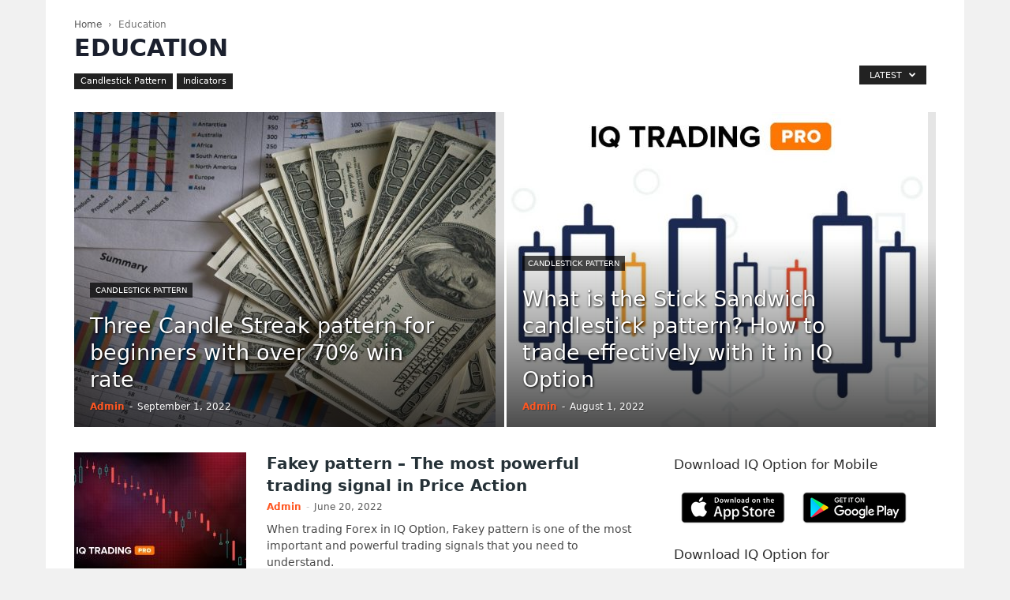

--- FILE ---
content_type: text/html; charset=UTF-8
request_url: https://iqtradingpro.com/category/education/
body_size: 24199
content:
<!doctype html >
<!--[if IE 8]>    <html class="ie8" lang="en"> <![endif]-->
<!--[if IE 9]>    <html class="ie9" lang="en"> <![endif]-->
<!--[if gt IE 8]><!--> <html lang="en-US"> <!--<![endif]-->
<head>
    <title>Education - IQ Option Trading Pro</title>
    <meta charset="UTF-8" />
    <meta name="viewport" content="width=device-width, initial-scale=1.0">
    <link rel="pingback" href="https://iqtradingpro.com/xmlrpc.php" />
    <link rel="apple-touch-icon" sizes="180x180" href="https://iqtradingpro.com/images/apple-touch-icon.png">
    <link rel="icon" type="image/png" sizes="32x32" href="https://iqtradingpro.com/images/favicon-32x32.png">
    <link rel="icon" type="image/png" sizes="192x192" href="https://iqtradingpro.com/images/android-chrome-192x192.png">
    <link rel="icon" type="image/png" sizes="16x16" href="https://iqtradingpro.com/images/favicon-16x16.png">
    <link rel="manifest" href="https://iqtradingpro.com/images/site.webmanifest">
    <link rel="mask-icon" href="https://iqtradingpro.com/images/safari-pinned-tab.svg" color="#ff7701">
    <link rel="shortcut icon" href="https://iqtradingpro.com/images/favicon.ico">
    <meta name="msapplication-TileColor" content="#ffffff">
    <meta name="msapplication-TileImage" content="https://iqtradingpro.com/images/mstile-144x144.png">
    <meta name="msapplication-config" content="https://iqtradingpro.com/images/browserconfig.xml">
    <meta name="theme-color" content="#ffffff">
    <meta name='robots' content='index, follow, max-image-preview:large, max-snippet:-1, max-video-preview:-1' />
	<style>img:is([sizes="auto" i], [sizes^="auto," i]) { contain-intrinsic-size: 3000px 1500px }</style>
	<link rel="icon" type="image/png" href="https://iqtradingpro.com/images/favicon-16x16.png"><link rel="apple-touch-icon-precomposed" sizes="76x76" href="https://iqtradingpro.com/images/apple-touch-icon-76x76.png"/><link rel="apple-touch-icon-precomposed" sizes="120x120" href="https://iqtradingpro.com/images/apple-touch-icon-120x120.png"/><link rel="apple-touch-icon-precomposed" sizes="152x152" href="https://iqtradingpro.com/images/apple-touch-icon-152x152.png"/><link rel="apple-touch-icon-precomposed" sizes="114x114" href="https://iqtradingpro.com/images/apple-touch-icon-114x114.png"/><link rel="apple-touch-icon-precomposed" sizes="144x144" href="https://iqtradingpro.com/images/android-chrome-144x144.png"/>
	<!-- This site is optimized with the Yoast SEO Premium plugin v20.5 (Yoast SEO v26.1.1) - https://yoast.com/wordpress/plugins/seo/ -->
	<link rel="canonical" href="https://iqtradingpro.com/category/education/" />
	<link rel="next" href="https://iqtradingpro.com/category/education/page/2/" />
	<meta property="og:locale" content="en_US" />
	<meta property="og:type" content="article" />
	<meta property="og:title" content="Архивы Education" />
	<meta property="og:url" content="https://iqtradingpro.com/category/education/" />
	<meta property="og:site_name" content="IQ Option Trading Pro" />
	<meta property="og:image" content="https://iqtradingpro.com/wp-content/uploads/2019/09/iqtradingpro_banner.jpg" />
	<meta property="og:image:width" content="1193" />
	<meta property="og:image:height" content="750" />
	<meta property="og:image:type" content="image/jpeg" />
	<meta name="twitter:card" content="summary_large_image" />
	<script type="application/ld+json" class="yoast-schema-graph">{"@context":"https://schema.org","@graph":[{"@type":"CollectionPage","@id":"https://iqtradingpro.com/category/education/","url":"https://iqtradingpro.com/category/education/","name":"Education - IQ Option Trading Pro","isPartOf":{"@id":"https://iqtradingpro.com/#website"},"primaryImageOfPage":{"@id":"https://iqtradingpro.com/category/education/#primaryimage"},"image":{"@id":"https://iqtradingpro.com/category/education/#primaryimage"},"thumbnailUrl":"https://iqtradingpro.com/wp-content/uploads/2022/06/fakey-pattern-the-most-powerful-trading-signal-in-price-action.jpg","breadcrumb":{"@id":"https://iqtradingpro.com/category/education/#breadcrumb"},"inLanguage":"en-US"},{"@type":"ImageObject","inLanguage":"en-US","@id":"https://iqtradingpro.com/category/education/#primaryimage","url":"https://iqtradingpro.com/wp-content/uploads/2022/06/fakey-pattern-the-most-powerful-trading-signal-in-price-action.jpg","contentUrl":"https://iqtradingpro.com/wp-content/uploads/2022/06/fakey-pattern-the-most-powerful-trading-signal-in-price-action.jpg","width":1280,"height":720,"caption":"Fakey pattern – The most powerful trading signal in Price Action"},{"@type":"BreadcrumbList","@id":"https://iqtradingpro.com/category/education/#breadcrumb","itemListElement":[{"@type":"ListItem","position":1,"name":"Home","item":"https://iqtradingpro.com/"},{"@type":"ListItem","position":2,"name":"Education"}]},{"@type":"WebSite","@id":"https://iqtradingpro.com/#website","url":"https://iqtradingpro.com/","name":"IQ Option Trading Pro","description":"Sharing trading experience at IQ Option","publisher":{"@id":"https://iqtradingpro.com/#organization"},"potentialAction":[{"@type":"SearchAction","target":{"@type":"EntryPoint","urlTemplate":"https://iqtradingpro.com/?s={search_term_string}"},"query-input":{"@type":"PropertyValueSpecification","valueRequired":true,"valueName":"search_term_string"}}],"inLanguage":"en-US"},{"@type":"Organization","@id":"https://iqtradingpro.com/#organization","name":"IQ Option Trading Pro","url":"https://iqtradingpro.com/","logo":{"@type":"ImageObject","inLanguage":"en-US","@id":"https://iqtradingpro.com/#/schema/logo/image/","url":"https://iqtradingpro.com/wp-content/uploads/2019/09/iqtradingpro_banner.jpg","contentUrl":"https://iqtradingpro.com/wp-content/uploads/2019/09/iqtradingpro_banner.jpg","width":1193,"height":750,"caption":"IQ Option Trading Pro"},"image":{"@id":"https://iqtradingpro.com/#/schema/logo/image/"},"sameAs":["https://www.facebook.com/IQTradingPro/","https://www.linkedin.com/in/iqtradingpro/","https://www.pinterest.com/IQTradingPro/"]}]}</script>
	<!-- / Yoast SEO Premium plugin. -->


<link rel='dns-prefetch' href='//stats.wp.com' />
<link rel='dns-prefetch' href='//v0.wordpress.com' />
<link rel="alternate" type="application/rss+xml" title="IQ Option Trading Pro &raquo; Feed" href="https://iqtradingpro.com/feed/" />
<link rel="alternate" type="application/rss+xml" title="IQ Option Trading Pro &raquo; Comments Feed" href="https://iqtradingpro.com/comments/feed/" />
<link rel="alternate" type="application/rss+xml" title="IQ Option Trading Pro &raquo; Education Category Feed" href="https://iqtradingpro.com/category/education/feed/" />
<script type="text/javascript">
/* <![CDATA[ */
window._wpemojiSettings = {"baseUrl":"https:\/\/s.w.org\/images\/core\/emoji\/16.0.1\/72x72\/","ext":".png","svgUrl":"https:\/\/s.w.org\/images\/core\/emoji\/16.0.1\/svg\/","svgExt":".svg","source":{"concatemoji":"https:\/\/iqtradingpro.com\/wp-includes\/js\/wp-emoji-release.min.js?ver=6.8.3"}};
/*! This file is auto-generated */
!function(s,n){var o,i,e;function c(e){try{var t={supportTests:e,timestamp:(new Date).valueOf()};sessionStorage.setItem(o,JSON.stringify(t))}catch(e){}}function p(e,t,n){e.clearRect(0,0,e.canvas.width,e.canvas.height),e.fillText(t,0,0);var t=new Uint32Array(e.getImageData(0,0,e.canvas.width,e.canvas.height).data),a=(e.clearRect(0,0,e.canvas.width,e.canvas.height),e.fillText(n,0,0),new Uint32Array(e.getImageData(0,0,e.canvas.width,e.canvas.height).data));return t.every(function(e,t){return e===a[t]})}function u(e,t){e.clearRect(0,0,e.canvas.width,e.canvas.height),e.fillText(t,0,0);for(var n=e.getImageData(16,16,1,1),a=0;a<n.data.length;a++)if(0!==n.data[a])return!1;return!0}function f(e,t,n,a){switch(t){case"flag":return n(e,"\ud83c\udff3\ufe0f\u200d\u26a7\ufe0f","\ud83c\udff3\ufe0f\u200b\u26a7\ufe0f")?!1:!n(e,"\ud83c\udde8\ud83c\uddf6","\ud83c\udde8\u200b\ud83c\uddf6")&&!n(e,"\ud83c\udff4\udb40\udc67\udb40\udc62\udb40\udc65\udb40\udc6e\udb40\udc67\udb40\udc7f","\ud83c\udff4\u200b\udb40\udc67\u200b\udb40\udc62\u200b\udb40\udc65\u200b\udb40\udc6e\u200b\udb40\udc67\u200b\udb40\udc7f");case"emoji":return!a(e,"\ud83e\udedf")}return!1}function g(e,t,n,a){var r="undefined"!=typeof WorkerGlobalScope&&self instanceof WorkerGlobalScope?new OffscreenCanvas(300,150):s.createElement("canvas"),o=r.getContext("2d",{willReadFrequently:!0}),i=(o.textBaseline="top",o.font="600 32px Arial",{});return e.forEach(function(e){i[e]=t(o,e,n,a)}),i}function t(e){var t=s.createElement("script");t.src=e,t.defer=!0,s.head.appendChild(t)}"undefined"!=typeof Promise&&(o="wpEmojiSettingsSupports",i=["flag","emoji"],n.supports={everything:!0,everythingExceptFlag:!0},e=new Promise(function(e){s.addEventListener("DOMContentLoaded",e,{once:!0})}),new Promise(function(t){var n=function(){try{var e=JSON.parse(sessionStorage.getItem(o));if("object"==typeof e&&"number"==typeof e.timestamp&&(new Date).valueOf()<e.timestamp+604800&&"object"==typeof e.supportTests)return e.supportTests}catch(e){}return null}();if(!n){if("undefined"!=typeof Worker&&"undefined"!=typeof OffscreenCanvas&&"undefined"!=typeof URL&&URL.createObjectURL&&"undefined"!=typeof Blob)try{var e="postMessage("+g.toString()+"("+[JSON.stringify(i),f.toString(),p.toString(),u.toString()].join(",")+"));",a=new Blob([e],{type:"text/javascript"}),r=new Worker(URL.createObjectURL(a),{name:"wpTestEmojiSupports"});return void(r.onmessage=function(e){c(n=e.data),r.terminate(),t(n)})}catch(e){}c(n=g(i,f,p,u))}t(n)}).then(function(e){for(var t in e)n.supports[t]=e[t],n.supports.everything=n.supports.everything&&n.supports[t],"flag"!==t&&(n.supports.everythingExceptFlag=n.supports.everythingExceptFlag&&n.supports[t]);n.supports.everythingExceptFlag=n.supports.everythingExceptFlag&&!n.supports.flag,n.DOMReady=!1,n.readyCallback=function(){n.DOMReady=!0}}).then(function(){return e}).then(function(){var e;n.supports.everything||(n.readyCallback(),(e=n.source||{}).concatemoji?t(e.concatemoji):e.wpemoji&&e.twemoji&&(t(e.twemoji),t(e.wpemoji)))}))}((window,document),window._wpemojiSettings);
/* ]]> */
</script>
<style id='wp-emoji-styles-inline-css' type='text/css'>

	img.wp-smiley, img.emoji {
		display: inline !important;
		border: none !important;
		box-shadow: none !important;
		height: 1em !important;
		width: 1em !important;
		margin: 0 0.07em !important;
		vertical-align: -0.1em !important;
		background: none !important;
		padding: 0 !important;
	}
</style>
<style id='classic-theme-styles-inline-css' type='text/css'>
/*! This file is auto-generated */
.wp-block-button__link{color:#fff;background-color:#32373c;border-radius:9999px;box-shadow:none;text-decoration:none;padding:calc(.667em + 2px) calc(1.333em + 2px);font-size:1.125em}.wp-block-file__button{background:#32373c;color:#fff;text-decoration:none}
</style>
<link rel='stylesheet' id='mediaelement-css' href='https://iqtradingpro.com/wp-includes/js/mediaelement/mediaelementplayer-legacy.min.css?ver=4.2.17' type='text/css' media='all' />
<link rel='stylesheet' id='wp-mediaelement-css' href='https://iqtradingpro.com/wp-includes/js/mediaelement/wp-mediaelement.min.css?ver=6.8.3' type='text/css' media='all' />
<style id='jetpack-sharing-buttons-style-inline-css' type='text/css'>
.jetpack-sharing-buttons__services-list{display:flex;flex-direction:row;flex-wrap:wrap;gap:0;list-style-type:none;margin:5px;padding:0}.jetpack-sharing-buttons__services-list.has-small-icon-size{font-size:12px}.jetpack-sharing-buttons__services-list.has-normal-icon-size{font-size:16px}.jetpack-sharing-buttons__services-list.has-large-icon-size{font-size:24px}.jetpack-sharing-buttons__services-list.has-huge-icon-size{font-size:36px}@media print{.jetpack-sharing-buttons__services-list{display:none!important}}.editor-styles-wrapper .wp-block-jetpack-sharing-buttons{gap:0;padding-inline-start:0}ul.jetpack-sharing-buttons__services-list.has-background{padding:1.25em 2.375em}
</style>
<style id='global-styles-inline-css' type='text/css'>
:root{--wp--preset--aspect-ratio--square: 1;--wp--preset--aspect-ratio--4-3: 4/3;--wp--preset--aspect-ratio--3-4: 3/4;--wp--preset--aspect-ratio--3-2: 3/2;--wp--preset--aspect-ratio--2-3: 2/3;--wp--preset--aspect-ratio--16-9: 16/9;--wp--preset--aspect-ratio--9-16: 9/16;--wp--preset--color--black: #000000;--wp--preset--color--cyan-bluish-gray: #abb8c3;--wp--preset--color--white: #ffffff;--wp--preset--color--pale-pink: #f78da7;--wp--preset--color--vivid-red: #cf2e2e;--wp--preset--color--luminous-vivid-orange: #ff6900;--wp--preset--color--luminous-vivid-amber: #fcb900;--wp--preset--color--light-green-cyan: #7bdcb5;--wp--preset--color--vivid-green-cyan: #00d084;--wp--preset--color--pale-cyan-blue: #8ed1fc;--wp--preset--color--vivid-cyan-blue: #0693e3;--wp--preset--color--vivid-purple: #9b51e0;--wp--preset--gradient--vivid-cyan-blue-to-vivid-purple: linear-gradient(135deg,rgba(6,147,227,1) 0%,rgb(155,81,224) 100%);--wp--preset--gradient--light-green-cyan-to-vivid-green-cyan: linear-gradient(135deg,rgb(122,220,180) 0%,rgb(0,208,130) 100%);--wp--preset--gradient--luminous-vivid-amber-to-luminous-vivid-orange: linear-gradient(135deg,rgba(252,185,0,1) 0%,rgba(255,105,0,1) 100%);--wp--preset--gradient--luminous-vivid-orange-to-vivid-red: linear-gradient(135deg,rgba(255,105,0,1) 0%,rgb(207,46,46) 100%);--wp--preset--gradient--very-light-gray-to-cyan-bluish-gray: linear-gradient(135deg,rgb(238,238,238) 0%,rgb(169,184,195) 100%);--wp--preset--gradient--cool-to-warm-spectrum: linear-gradient(135deg,rgb(74,234,220) 0%,rgb(151,120,209) 20%,rgb(207,42,186) 40%,rgb(238,44,130) 60%,rgb(251,105,98) 80%,rgb(254,248,76) 100%);--wp--preset--gradient--blush-light-purple: linear-gradient(135deg,rgb(255,206,236) 0%,rgb(152,150,240) 100%);--wp--preset--gradient--blush-bordeaux: linear-gradient(135deg,rgb(254,205,165) 0%,rgb(254,45,45) 50%,rgb(107,0,62) 100%);--wp--preset--gradient--luminous-dusk: linear-gradient(135deg,rgb(255,203,112) 0%,rgb(199,81,192) 50%,rgb(65,88,208) 100%);--wp--preset--gradient--pale-ocean: linear-gradient(135deg,rgb(255,245,203) 0%,rgb(182,227,212) 50%,rgb(51,167,181) 100%);--wp--preset--gradient--electric-grass: linear-gradient(135deg,rgb(202,248,128) 0%,rgb(113,206,126) 100%);--wp--preset--gradient--midnight: linear-gradient(135deg,rgb(2,3,129) 0%,rgb(40,116,252) 100%);--wp--preset--font-size--small: 13px;--wp--preset--font-size--medium: 20px;--wp--preset--font-size--large: 36px;--wp--preset--font-size--x-large: 42px;--wp--preset--spacing--20: 0.44rem;--wp--preset--spacing--30: 0.67rem;--wp--preset--spacing--40: 1rem;--wp--preset--spacing--50: 1.5rem;--wp--preset--spacing--60: 2.25rem;--wp--preset--spacing--70: 3.38rem;--wp--preset--spacing--80: 5.06rem;--wp--preset--shadow--natural: 6px 6px 9px rgba(0, 0, 0, 0.2);--wp--preset--shadow--deep: 12px 12px 50px rgba(0, 0, 0, 0.4);--wp--preset--shadow--sharp: 6px 6px 0px rgba(0, 0, 0, 0.2);--wp--preset--shadow--outlined: 6px 6px 0px -3px rgba(255, 255, 255, 1), 6px 6px rgba(0, 0, 0, 1);--wp--preset--shadow--crisp: 6px 6px 0px rgba(0, 0, 0, 1);}:where(.is-layout-flex){gap: 0.5em;}:where(.is-layout-grid){gap: 0.5em;}body .is-layout-flex{display: flex;}.is-layout-flex{flex-wrap: wrap;align-items: center;}.is-layout-flex > :is(*, div){margin: 0;}body .is-layout-grid{display: grid;}.is-layout-grid > :is(*, div){margin: 0;}:where(.wp-block-columns.is-layout-flex){gap: 2em;}:where(.wp-block-columns.is-layout-grid){gap: 2em;}:where(.wp-block-post-template.is-layout-flex){gap: 1.25em;}:where(.wp-block-post-template.is-layout-grid){gap: 1.25em;}.has-black-color{color: var(--wp--preset--color--black) !important;}.has-cyan-bluish-gray-color{color: var(--wp--preset--color--cyan-bluish-gray) !important;}.has-white-color{color: var(--wp--preset--color--white) !important;}.has-pale-pink-color{color: var(--wp--preset--color--pale-pink) !important;}.has-vivid-red-color{color: var(--wp--preset--color--vivid-red) !important;}.has-luminous-vivid-orange-color{color: var(--wp--preset--color--luminous-vivid-orange) !important;}.has-luminous-vivid-amber-color{color: var(--wp--preset--color--luminous-vivid-amber) !important;}.has-light-green-cyan-color{color: var(--wp--preset--color--light-green-cyan) !important;}.has-vivid-green-cyan-color{color: var(--wp--preset--color--vivid-green-cyan) !important;}.has-pale-cyan-blue-color{color: var(--wp--preset--color--pale-cyan-blue) !important;}.has-vivid-cyan-blue-color{color: var(--wp--preset--color--vivid-cyan-blue) !important;}.has-vivid-purple-color{color: var(--wp--preset--color--vivid-purple) !important;}.has-black-background-color{background-color: var(--wp--preset--color--black) !important;}.has-cyan-bluish-gray-background-color{background-color: var(--wp--preset--color--cyan-bluish-gray) !important;}.has-white-background-color{background-color: var(--wp--preset--color--white) !important;}.has-pale-pink-background-color{background-color: var(--wp--preset--color--pale-pink) !important;}.has-vivid-red-background-color{background-color: var(--wp--preset--color--vivid-red) !important;}.has-luminous-vivid-orange-background-color{background-color: var(--wp--preset--color--luminous-vivid-orange) !important;}.has-luminous-vivid-amber-background-color{background-color: var(--wp--preset--color--luminous-vivid-amber) !important;}.has-light-green-cyan-background-color{background-color: var(--wp--preset--color--light-green-cyan) !important;}.has-vivid-green-cyan-background-color{background-color: var(--wp--preset--color--vivid-green-cyan) !important;}.has-pale-cyan-blue-background-color{background-color: var(--wp--preset--color--pale-cyan-blue) !important;}.has-vivid-cyan-blue-background-color{background-color: var(--wp--preset--color--vivid-cyan-blue) !important;}.has-vivid-purple-background-color{background-color: var(--wp--preset--color--vivid-purple) !important;}.has-black-border-color{border-color: var(--wp--preset--color--black) !important;}.has-cyan-bluish-gray-border-color{border-color: var(--wp--preset--color--cyan-bluish-gray) !important;}.has-white-border-color{border-color: var(--wp--preset--color--white) !important;}.has-pale-pink-border-color{border-color: var(--wp--preset--color--pale-pink) !important;}.has-vivid-red-border-color{border-color: var(--wp--preset--color--vivid-red) !important;}.has-luminous-vivid-orange-border-color{border-color: var(--wp--preset--color--luminous-vivid-orange) !important;}.has-luminous-vivid-amber-border-color{border-color: var(--wp--preset--color--luminous-vivid-amber) !important;}.has-light-green-cyan-border-color{border-color: var(--wp--preset--color--light-green-cyan) !important;}.has-vivid-green-cyan-border-color{border-color: var(--wp--preset--color--vivid-green-cyan) !important;}.has-pale-cyan-blue-border-color{border-color: var(--wp--preset--color--pale-cyan-blue) !important;}.has-vivid-cyan-blue-border-color{border-color: var(--wp--preset--color--vivid-cyan-blue) !important;}.has-vivid-purple-border-color{border-color: var(--wp--preset--color--vivid-purple) !important;}.has-vivid-cyan-blue-to-vivid-purple-gradient-background{background: var(--wp--preset--gradient--vivid-cyan-blue-to-vivid-purple) !important;}.has-light-green-cyan-to-vivid-green-cyan-gradient-background{background: var(--wp--preset--gradient--light-green-cyan-to-vivid-green-cyan) !important;}.has-luminous-vivid-amber-to-luminous-vivid-orange-gradient-background{background: var(--wp--preset--gradient--luminous-vivid-amber-to-luminous-vivid-orange) !important;}.has-luminous-vivid-orange-to-vivid-red-gradient-background{background: var(--wp--preset--gradient--luminous-vivid-orange-to-vivid-red) !important;}.has-very-light-gray-to-cyan-bluish-gray-gradient-background{background: var(--wp--preset--gradient--very-light-gray-to-cyan-bluish-gray) !important;}.has-cool-to-warm-spectrum-gradient-background{background: var(--wp--preset--gradient--cool-to-warm-spectrum) !important;}.has-blush-light-purple-gradient-background{background: var(--wp--preset--gradient--blush-light-purple) !important;}.has-blush-bordeaux-gradient-background{background: var(--wp--preset--gradient--blush-bordeaux) !important;}.has-luminous-dusk-gradient-background{background: var(--wp--preset--gradient--luminous-dusk) !important;}.has-pale-ocean-gradient-background{background: var(--wp--preset--gradient--pale-ocean) !important;}.has-electric-grass-gradient-background{background: var(--wp--preset--gradient--electric-grass) !important;}.has-midnight-gradient-background{background: var(--wp--preset--gradient--midnight) !important;}.has-small-font-size{font-size: var(--wp--preset--font-size--small) !important;}.has-medium-font-size{font-size: var(--wp--preset--font-size--medium) !important;}.has-large-font-size{font-size: var(--wp--preset--font-size--large) !important;}.has-x-large-font-size{font-size: var(--wp--preset--font-size--x-large) !important;}
:where(.wp-block-post-template.is-layout-flex){gap: 1.25em;}:where(.wp-block-post-template.is-layout-grid){gap: 1.25em;}
:where(.wp-block-columns.is-layout-flex){gap: 2em;}:where(.wp-block-columns.is-layout-grid){gap: 2em;}
:root :where(.wp-block-pullquote){font-size: 1.5em;line-height: 1.6;}
</style>
<link rel='stylesheet' id='toc-screen-css' href='https://iqtradingpro.com/wp-content/plugins/table-of-contents-plus/screen.min.css?ver=2411.1' type='text/css' media='all' />
<link rel='stylesheet' id='wpml-legacy-horizontal-list-0-css' href='https://iqtradingpro.com/wp-content/plugins/sitepress-multilingual-cms/templates/language-switchers/legacy-list-horizontal/style.min.css?ver=1' type='text/css' media='all' />
<style id='wpml-legacy-horizontal-list-0-inline-css' type='text/css'>
.wpml-ls-statics-footer a, .wpml-ls-statics-footer .wpml-ls-sub-menu a, .wpml-ls-statics-footer .wpml-ls-sub-menu a:link, .wpml-ls-statics-footer li:not(.wpml-ls-current-language) .wpml-ls-link, .wpml-ls-statics-footer li:not(.wpml-ls-current-language) .wpml-ls-link:link {color:#444444;background-color:#ffffff;}.wpml-ls-statics-footer .wpml-ls-sub-menu a:hover,.wpml-ls-statics-footer .wpml-ls-sub-menu a:focus, .wpml-ls-statics-footer .wpml-ls-sub-menu a:link:hover, .wpml-ls-statics-footer .wpml-ls-sub-menu a:link:focus {color:#000000;background-color:#eeeeee;}.wpml-ls-statics-footer .wpml-ls-current-language > a {color:#444444;background-color:#ffffff;}.wpml-ls-statics-footer .wpml-ls-current-language:hover>a, .wpml-ls-statics-footer .wpml-ls-current-language>a:focus {color:#000000;background-color:#eeeeee;}
</style>
<link rel='stylesheet' id='wpml-legacy-post-translations-0-css' href='https://iqtradingpro.com/wp-content/plugins/sitepress-multilingual-cms/templates/language-switchers/legacy-post-translations/style.min.css?ver=1' type='text/css' media='all' />
<link rel='stylesheet' id='wpml-menu-item-0-css' href='https://iqtradingpro.com/wp-content/plugins/sitepress-multilingual-cms/templates/language-switchers/menu-item/style.min.css?ver=1' type='text/css' media='all' />
<link rel='stylesheet' id='td-theme-css' href='https://iqtradingpro.com/wp-content/themes/Newspaper/style.css?ver=9.2.2' type='text/css' media='all' />
<link rel='stylesheet' id='td-theme-child-css' href='https://iqtradingpro.com/wp-content/themes/iqtrading/style.css?ver=9.2.2c' type='text/css' media='all' />
<script type="text/javascript" src="https://iqtradingpro.com/wp-includes/js/jquery/jquery.min.js?ver=3.7.1" id="jquery-core-js"></script>
<script type="text/javascript" src="https://iqtradingpro.com/wp-includes/js/jquery/jquery-migrate.min.js?ver=3.4.1" id="jquery-migrate-js"></script>
<link rel="https://api.w.org/" href="https://iqtradingpro.com/wp-json/" /><link rel="alternate" title="JSON" type="application/json" href="https://iqtradingpro.com/wp-json/wp/v2/categories/4" /><link rel="EditURI" type="application/rsd+xml" title="RSD" href="https://iqtradingpro.com/xmlrpc.php?rsd" />
<meta name="generator" content="WordPress 6.8.3" />
<meta name="generator" content="WPML ver:4.7.6 stt:5,64,59,37,1,4,3,21,25,27,29,62,38,42,45,2,50,51,52,53,57,60;" />
	<style>img#wpstats{display:none}</style>
		<!--[if lt IE 9]><script src="https://cdnjs.cloudflare.com/ajax/libs/html5shiv/3.7.3/html5shiv.js"></script><![endif]-->
          <meta name="onesignal" content="wordpress-plugin"/>
            <script>

      window.OneSignalDeferred = window.OneSignalDeferred || [];

      OneSignalDeferred.push(function(OneSignal) {
        var oneSignal_options = {};
        window._oneSignalInitOptions = oneSignal_options;

        oneSignal_options['serviceWorkerParam'] = { scope: '/' };
oneSignal_options['serviceWorkerPath'] = 'OneSignalSDKWorker.js.php';

        OneSignal.Notifications.setDefaultUrl("https://iqtradingpro.com");

        oneSignal_options['wordpress'] = true;
oneSignal_options['appId'] = '24fc4495-e9e6-4d04-9f63-19d79d3a594c';
oneSignal_options['allowLocalhostAsSecureOrigin'] = true;
oneSignal_options['welcomeNotification'] = { };
oneSignal_options['welcomeNotification']['title'] = "IQ Option Trading Pro";
oneSignal_options['welcomeNotification']['message'] = "Thanks for subscribing!";
oneSignal_options['welcomeNotification']['url'] = "https://iqtradingpro.com";
oneSignal_options['path'] = "https://iqtradingpro.com/wp-content/plugins/onesignal-free-web-push-notifications/sdk_files/";
oneSignal_options['safari_web_id'] = "web.onesignal.auto.2d55a779-27e1-4bb7-a896-7e19803bedb7";
oneSignal_options['persistNotification'] = false;
oneSignal_options['promptOptions'] = { };
oneSignal_options['promptOptions']['actionMessage'] = "Do you want to receive information about promotions, tutorials to play IQ Option ?";
oneSignal_options['promptOptions']['acceptButtonText'] = "YES, I WANT";
oneSignal_options['promptOptions']['cancelButtonText'] = "NO";
oneSignal_options['promptOptions']['siteName'] = "https://iqtradingpro.com";
oneSignal_options['promptOptions']['autoAcceptTitle'] = "Click Allow";
oneSignal_options['notifyButton'] = { };
oneSignal_options['notifyButton']['enable'] = true;
oneSignal_options['notifyButton']['position'] = 'bottom-left';
oneSignal_options['notifyButton']['theme'] = 'default';
oneSignal_options['notifyButton']['size'] = 'medium';
oneSignal_options['notifyButton']['displayPredicate'] = function() {
              return !OneSignal.User.PushSubscription.optedIn;
            };
oneSignal_options['notifyButton']['showCredit'] = true;
oneSignal_options['notifyButton']['text'] = {};
              OneSignal.init(window._oneSignalInitOptions);
              OneSignal.Slidedown.promptPush()      });

      function documentInitOneSignal() {
        var oneSignal_elements = document.getElementsByClassName("OneSignal-prompt");

        var oneSignalLinkClickHandler = function(event) { OneSignal.Notifications.requestPermission(); event.preventDefault(); };        for(var i = 0; i < oneSignal_elements.length; i++)
          oneSignal_elements[i].addEventListener('click', oneSignalLinkClickHandler, false);
      }

      if (document.readyState === 'complete') {
           documentInitOneSignal();
      }
      else {
           window.addEventListener("load", function(event){
               documentInitOneSignal();
          });
      }
    </script>
<!-- There is no amphtml version available for this URL. -->
<!-- JS generated by theme -->

<script>
    
    

	    var tdBlocksArray = []; //here we store all the items for the current page

	    //td_block class - each ajax block uses a object of this class for requests
	    function tdBlock() {
		    this.id = '';
		    this.block_type = 1; //block type id (1-234 etc)
		    this.atts = '';
		    this.td_column_number = '';
		    this.td_current_page = 1; //
		    this.post_count = 0; //from wp
		    this.found_posts = 0; //from wp
		    this.max_num_pages = 0; //from wp
		    this.td_filter_value = ''; //current live filter value
		    this.is_ajax_running = false;
		    this.td_user_action = ''; // load more or infinite loader (used by the animation)
		    this.header_color = '';
		    this.ajax_pagination_infinite_stop = ''; //show load more at page x
	    }


        // td_js_generator - mini detector
        (function(){
            var htmlTag = document.getElementsByTagName("html")[0];

	        if ( navigator.userAgent.indexOf("MSIE 10.0") > -1 ) {
                htmlTag.className += ' ie10';
            }

            if ( !!navigator.userAgent.match(/Trident.*rv\:11\./) ) {
                htmlTag.className += ' ie11';
            }

	        if ( navigator.userAgent.indexOf("Edge") > -1 ) {
                htmlTag.className += ' ieEdge';
            }

            if ( /(iPad|iPhone|iPod)/g.test(navigator.userAgent) ) {
                htmlTag.className += ' td-md-is-ios';
            }

            var user_agent = navigator.userAgent.toLowerCase();
            if ( user_agent.indexOf("android") > -1 ) {
                htmlTag.className += ' td-md-is-android';
            }

            if ( -1 !== navigator.userAgent.indexOf('Mac OS X')  ) {
                htmlTag.className += ' td-md-is-os-x';
            }

            if ( /chrom(e|ium)/.test(navigator.userAgent.toLowerCase()) ) {
               htmlTag.className += ' td-md-is-chrome';
            }

            if ( -1 !== navigator.userAgent.indexOf('Firefox') ) {
                htmlTag.className += ' td-md-is-firefox';
            }

            if ( -1 !== navigator.userAgent.indexOf('Safari') && -1 === navigator.userAgent.indexOf('Chrome') ) {
                htmlTag.className += ' td-md-is-safari';
            }

            if( -1 !== navigator.userAgent.indexOf('IEMobile') ){
                htmlTag.className += ' td-md-is-iemobile';
            }

        })();




        var tdLocalCache = {};

        ( function () {
            "use strict";

            tdLocalCache = {
                data: {},
                remove: function (resource_id) {
                    delete tdLocalCache.data[resource_id];
                },
                exist: function (resource_id) {
                    return tdLocalCache.data.hasOwnProperty(resource_id) && tdLocalCache.data[resource_id] !== null;
                },
                get: function (resource_id) {
                    return tdLocalCache.data[resource_id];
                },
                set: function (resource_id, cachedData) {
                    tdLocalCache.remove(resource_id);
                    tdLocalCache.data[resource_id] = cachedData;
                }
            };
        })();

    
    
var td_viewport_interval_list=[{"limitBottom":767,"sidebarWidth":228},{"limitBottom":1018,"sidebarWidth":300},{"limitBottom":1140,"sidebarWidth":324}];
var td_ajax_url="https:\/\/iqtradingpro.com\/wp-admin\/admin-ajax.php?td_theme_name=Newspaper&v=9.2.2";
var td_get_template_directory_uri="https:\/\/iqtradingpro.com\/wp-content\/themes\/Newspaper";
var tds_snap_menu="smart_snap_always";
var tds_logo_on_sticky="show_header_logo";
var tds_header_style="tdm_header_style_1";
var td_please_wait="Please wait...";
var td_email_user_pass_incorrect="User or password incorrect!";
var td_email_user_incorrect="Email or username incorrect!";
var td_email_incorrect="Email incorrect!";
var tds_more_articles_on_post_enable="show";
var tds_more_articles_on_post_time_to_wait="1";
var tds_more_articles_on_post_pages_distance_from_top=0;
var tds_theme_color_site_wide="#ff5722";
var tds_smart_sidebar="enabled";
var tdThemeName="Newspaper";
var td_magnific_popup_translation_tPrev="Previous (Left arrow key)";
var td_magnific_popup_translation_tNext="Next (Right arrow key)";
var td_magnific_popup_translation_tCounter="%curr% of %total%";
var td_magnific_popup_translation_ajax_tError="The content from %url% could not be loaded.";
var td_magnific_popup_translation_image_tError="The image #%curr% could not be loaded.";
var tdDateNamesI18n={"month_names":["January","February","March","April","May","June","July","August","September","October","November","December"],"month_names_short":["Jan","Feb","Mar","Apr","May","Jun","Jul","Aug","Sep","Oct","Nov","Dec"],"day_names":["Sunday","Monday","Tuesday","Wednesday","Thursday","Friday","Saturday"],"day_names_short":["Sun","Mon","Tue","Wed","Thu","Fri","Sat"]};
var td_ad_background_click_link="";
var td_ad_background_click_target="";
</script>


<!-- Header style compiled by theme -->

<style>
    

body {
	background-color:#f1f1f1;
}

                                    @font-face {
                                      font-family: "-apple-system, system-ui, BlinkMacSystemFont, \"Segoe UI\", Roboto, \"Helvetica Neue\", sans-serif;";
                                      src: local("-apple-system, system-ui, BlinkMacSystemFont, \"Segoe UI\", Roboto, \"Helvetica Neue\", sans-serif;"), url("") format("woff");
                                    }
                                
.td-header-wrap .black-menu .sf-menu > .current-menu-item > a,
    .td-header-wrap .black-menu .sf-menu > .current-menu-ancestor > a,
    .td-header-wrap .black-menu .sf-menu > .current-category-ancestor > a,
    .td-header-wrap .black-menu .sf-menu > li > a:hover,
    .td-header-wrap .black-menu .sf-menu > .sfHover > a,
    .td-header-style-12 .td-header-menu-wrap-full,
    .sf-menu > .current-menu-item > a:after,
    .sf-menu > .current-menu-ancestor > a:after,
    .sf-menu > .current-category-ancestor > a:after,
    .sf-menu > li:hover > a:after,
    .sf-menu > .sfHover > a:after,
    .td-header-style-12 .td-affix,
    .header-search-wrap .td-drop-down-search:after,
    .header-search-wrap .td-drop-down-search .btn:hover,
    input[type=submit]:hover,
    .td-read-more a,
    .td-post-category:hover,
    .td-grid-style-1.td-hover-1 .td-big-grid-post:hover .td-post-category,
    .td-grid-style-5.td-hover-1 .td-big-grid-post:hover .td-post-category,
    .td_top_authors .td-active .td-author-post-count,
    .td_top_authors .td-active .td-author-comments-count,
    .td_top_authors .td_mod_wrap:hover .td-author-post-count,
    .td_top_authors .td_mod_wrap:hover .td-author-comments-count,
    .td-404-sub-sub-title a:hover,
    .td-search-form-widget .wpb_button:hover,
    .td-rating-bar-wrap div,
    .td_category_template_3 .td-current-sub-category,
    .dropcap,
    .td_wrapper_video_playlist .td_video_controls_playlist_wrapper,
    .wpb_default,
    .wpb_default:hover,
    .td-left-smart-list:hover,
    .td-right-smart-list:hover,
    .woocommerce-checkout .woocommerce input.button:hover,
    .woocommerce-page .woocommerce a.button:hover,
    .woocommerce-account div.woocommerce .button:hover,
    #bbpress-forums button:hover,
    .bbp_widget_login .button:hover,
    .td-footer-wrapper .td-post-category,
    .td-footer-wrapper .widget_product_search input[type="submit"]:hover,
    .woocommerce .product a.button:hover,
    .woocommerce .product #respond input#submit:hover,
    .woocommerce .checkout input#place_order:hover,
    .woocommerce .woocommerce.widget .button:hover,
    .single-product .product .summary .cart .button:hover,
    .woocommerce-cart .woocommerce table.cart .button:hover,
    .woocommerce-cart .woocommerce .shipping-calculator-form .button:hover,
    .td-next-prev-wrap a:hover,
    .td-load-more-wrap a:hover,
    .td-post-small-box a:hover,
    .page-nav .current,
    .page-nav:first-child > div,
    .td_category_template_8 .td-category-header .td-category a.td-current-sub-category,
    .td_category_template_4 .td-category-siblings .td-category a:hover,
    #bbpress-forums .bbp-pagination .current,
    #bbpress-forums #bbp-single-user-details #bbp-user-navigation li.current a,
    .td-theme-slider:hover .slide-meta-cat a,
    a.vc_btn-black:hover,
    .td-trending-now-wrapper:hover .td-trending-now-title,
    .td-scroll-up,
    .td-smart-list-button:hover,
    .td-weather-information:before,
    .td-weather-week:before,
    .td_block_exchange .td-exchange-header:before,
    .td_block_big_grid_9.td-grid-style-1 .td-post-category,
    .td_block_big_grid_9.td-grid-style-5 .td-post-category,
    .td-grid-style-6.td-hover-1 .td-module-thumb:after,
    .td-pulldown-syle-2 .td-subcat-dropdown ul:after,
    .td_block_template_9 .td-block-title:after,
    .td_block_template_15 .td-block-title:before,
    div.wpforms-container .wpforms-form div.wpforms-submit-container button[type=submit] {
        background-color: #ff5722;
    }

    .td_block_template_4 .td-related-title .td-cur-simple-item:before {
        border-color: #ff5722 transparent transparent transparent !important;
    }

    .woocommerce .woocommerce-message .button:hover,
    .woocommerce .woocommerce-error .button:hover,
    .woocommerce .woocommerce-info .button:hover {
        background-color: #ff5722 !important;
    }
    
    
    .td_block_template_4 .td-related-title .td-cur-simple-item,
    .td_block_template_3 .td-related-title .td-cur-simple-item,
    .td_block_template_9 .td-related-title:after {
        background-color: #ff5722;
    }

    .woocommerce .product .onsale,
    .woocommerce.widget .ui-slider .ui-slider-handle {
        background: none #ff5722;
    }

    .woocommerce.widget.widget_layered_nav_filters ul li a {
        background: none repeat scroll 0 0 #ff5722 !important;
    }

    a,
    cite a:hover,
    .td_mega_menu_sub_cats .cur-sub-cat,
    .td-mega-span h3 a:hover,
    .td_mod_mega_menu:hover .entry-title a,
    .header-search-wrap .result-msg a:hover,
    .td-header-top-menu .td-drop-down-search .td_module_wrap:hover .entry-title a,
    .td-header-top-menu .td-icon-search:hover,
    .td-header-wrap .result-msg a:hover,
    .top-header-menu li a:hover,
    .top-header-menu .current-menu-item > a,
    .top-header-menu .current-menu-ancestor > a,
    .top-header-menu .current-category-ancestor > a,
    .td-social-icon-wrap > a:hover,
    .td-header-sp-top-widget .td-social-icon-wrap a:hover,
    .td-page-content blockquote p,
    .td-post-content blockquote p,
    .mce-content-body blockquote p,
    .comment-content blockquote p,
    .wpb_text_column blockquote p,
    .td_block_text_with_title blockquote p,
    .td_module_wrap:hover .entry-title a,
    .td-subcat-filter .td-subcat-list a:hover,
    .td-subcat-filter .td-subcat-dropdown a:hover,
    .td_quote_on_blocks,
    .dropcap2,
    .dropcap3,
    .td_top_authors .td-active .td-authors-name a,
    .td_top_authors .td_mod_wrap:hover .td-authors-name a,
    .td-post-next-prev-content a:hover,
    .author-box-wrap .td-author-social a:hover,
    .td-author-name a:hover,
    .td-author-url a:hover,
    .td_mod_related_posts:hover h3 > a,
    .td-post-template-11 .td-related-title .td-related-left:hover,
    .td-post-template-11 .td-related-title .td-related-right:hover,
    .td-post-template-11 .td-related-title .td-cur-simple-item,
    .td-post-template-11 .td_block_related_posts .td-next-prev-wrap a:hover,
    .comment-reply-link:hover,
    .logged-in-as a:hover,
    #cancel-comment-reply-link:hover,
    .td-search-query,
    .td-category-header .td-pulldown-category-filter-link:hover,
    .td-category-siblings .td-subcat-dropdown a:hover,
    .td-category-siblings .td-subcat-dropdown a.td-current-sub-category,
    .widget a:hover,
    .td_wp_recentcomments a:hover,
    .archive .widget_archive .current,
    .archive .widget_archive .current a,
    .widget_calendar tfoot a:hover,
    .woocommerce a.added_to_cart:hover,
    .woocommerce-account .woocommerce-MyAccount-navigation a:hover,
    #bbpress-forums li.bbp-header .bbp-reply-content span a:hover,
    #bbpress-forums .bbp-forum-freshness a:hover,
    #bbpress-forums .bbp-topic-freshness a:hover,
    #bbpress-forums .bbp-forums-list li a:hover,
    #bbpress-forums .bbp-forum-title:hover,
    #bbpress-forums .bbp-topic-permalink:hover,
    #bbpress-forums .bbp-topic-started-by a:hover,
    #bbpress-forums .bbp-topic-started-in a:hover,
    #bbpress-forums .bbp-body .super-sticky li.bbp-topic-title .bbp-topic-permalink,
    #bbpress-forums .bbp-body .sticky li.bbp-topic-title .bbp-topic-permalink,
    .widget_display_replies .bbp-author-name,
    .widget_display_topics .bbp-author-name,
    .footer-text-wrap .footer-email-wrap a,
    .td-subfooter-menu li a:hover,
    .footer-social-wrap a:hover,
    a.vc_btn-black:hover,
    .td-smart-list-dropdown-wrap .td-smart-list-button:hover,
    .td_module_17 .td-read-more a:hover,
    .td_module_18 .td-read-more a:hover,
    .td_module_19 .td-post-author-name a:hover,
    .td-instagram-user a,
    .td-pulldown-syle-2 .td-subcat-dropdown:hover .td-subcat-more span,
    .td-pulldown-syle-2 .td-subcat-dropdown:hover .td-subcat-more i,
    .td-pulldown-syle-3 .td-subcat-dropdown:hover .td-subcat-more span,
    .td-pulldown-syle-3 .td-subcat-dropdown:hover .td-subcat-more i,
    .td-block-title-wrap .td-wrapper-pulldown-filter .td-pulldown-filter-display-option:hover,
    .td-block-title-wrap .td-wrapper-pulldown-filter .td-pulldown-filter-display-option:hover i,
    .td-block-title-wrap .td-wrapper-pulldown-filter .td-pulldown-filter-link:hover,
    .td-block-title-wrap .td-wrapper-pulldown-filter .td-pulldown-filter-item .td-cur-simple-item,
    .td_block_template_2 .td-related-title .td-cur-simple-item,
    .td_block_template_5 .td-related-title .td-cur-simple-item,
    .td_block_template_6 .td-related-title .td-cur-simple-item,
    .td_block_template_7 .td-related-title .td-cur-simple-item,
    .td_block_template_8 .td-related-title .td-cur-simple-item,
    .td_block_template_9 .td-related-title .td-cur-simple-item,
    .td_block_template_10 .td-related-title .td-cur-simple-item,
    .td_block_template_11 .td-related-title .td-cur-simple-item,
    .td_block_template_12 .td-related-title .td-cur-simple-item,
    .td_block_template_13 .td-related-title .td-cur-simple-item,
    .td_block_template_14 .td-related-title .td-cur-simple-item,
    .td_block_template_15 .td-related-title .td-cur-simple-item,
    .td_block_template_16 .td-related-title .td-cur-simple-item,
    .td_block_template_17 .td-related-title .td-cur-simple-item,
    .td-theme-wrap .sf-menu ul .td-menu-item > a:hover,
    .td-theme-wrap .sf-menu ul .sfHover > a,
    .td-theme-wrap .sf-menu ul .current-menu-ancestor > a,
    .td-theme-wrap .sf-menu ul .current-category-ancestor > a,
    .td-theme-wrap .sf-menu ul .current-menu-item > a,
    .td_outlined_btn,
     .td_block_categories_tags .td-ct-item:hover {
        color: #ff5722;
    }

    a.vc_btn-black.vc_btn_square_outlined:hover,
    a.vc_btn-black.vc_btn_outlined:hover,
    .td-mega-menu-page .wpb_content_element ul li a:hover,
    .td-theme-wrap .td-aj-search-results .td_module_wrap:hover .entry-title a,
    .td-theme-wrap .header-search-wrap .result-msg a:hover {
        color: #ff5722 !important;
    }

    .td-next-prev-wrap a:hover,
    .td-load-more-wrap a:hover,
    .td-post-small-box a:hover,
    .page-nav .current,
    .page-nav:first-child > div,
    .td_category_template_8 .td-category-header .td-category a.td-current-sub-category,
    .td_category_template_4 .td-category-siblings .td-category a:hover,
    #bbpress-forums .bbp-pagination .current,
    .post .td_quote_box,
    .page .td_quote_box,
    a.vc_btn-black:hover,
    .td_block_template_5 .td-block-title > *,
    .td_outlined_btn {
        border-color: #ff5722;
    }

    .td_wrapper_video_playlist .td_video_currently_playing:after {
        border-color: #ff5722 !important;
    }

    .header-search-wrap .td-drop-down-search:before {
        border-color: transparent transparent #ff5722 transparent;
    }

    .block-title > span,
    .block-title > a,
    .block-title > label,
    .widgettitle,
    .widgettitle:after,
    .td-trending-now-title,
    .td-trending-now-wrapper:hover .td-trending-now-title,
    .wpb_tabs li.ui-tabs-active a,
    .wpb_tabs li:hover a,
    .vc_tta-container .vc_tta-color-grey.vc_tta-tabs-position-top.vc_tta-style-classic .vc_tta-tabs-container .vc_tta-tab.vc_active > a,
    .vc_tta-container .vc_tta-color-grey.vc_tta-tabs-position-top.vc_tta-style-classic .vc_tta-tabs-container .vc_tta-tab:hover > a,
    .td_block_template_1 .td-related-title .td-cur-simple-item,
    .woocommerce .product .products h2:not(.woocommerce-loop-product__title),
    .td-subcat-filter .td-subcat-dropdown:hover .td-subcat-more, 
    .td_3D_btn,
    .td_shadow_btn,
    .td_default_btn,
    .td_round_btn, 
    .td_outlined_btn:hover {
    	background-color: #ff5722;
    }

    .woocommerce div.product .woocommerce-tabs ul.tabs li.active {
    	background-color: #ff5722 !important;
    }

    .block-title,
    .td_block_template_1 .td-related-title,
    .wpb_tabs .wpb_tabs_nav,
    .vc_tta-container .vc_tta-color-grey.vc_tta-tabs-position-top.vc_tta-style-classic .vc_tta-tabs-container,
    .woocommerce div.product .woocommerce-tabs ul.tabs:before {
        border-color: #ff5722;
    }
    .td_block_wrap .td-subcat-item a.td-cur-simple-item {
	    color: #ff5722;
	}


    
    .td-grid-style-4 .entry-title
    {
        background-color: rgba(255, 87, 34, 0.7);
    }

    
    .block-title > span,
    .block-title > span > a,
    .block-title > a,
    .block-title > label,
    .widgettitle,
    .widgettitle:after,
    .td-trending-now-title,
    .td-trending-now-wrapper:hover .td-trending-now-title,
    .wpb_tabs li.ui-tabs-active a,
    .wpb_tabs li:hover a,
    .vc_tta-container .vc_tta-color-grey.vc_tta-tabs-position-top.vc_tta-style-classic .vc_tta-tabs-container .vc_tta-tab.vc_active > a,
    .vc_tta-container .vc_tta-color-grey.vc_tta-tabs-position-top.vc_tta-style-classic .vc_tta-tabs-container .vc_tta-tab:hover > a,
    .td_block_template_1 .td-related-title .td-cur-simple-item,
    .woocommerce .product .products h2:not(.woocommerce-loop-product__title),
    .td-subcat-filter .td-subcat-dropdown:hover .td-subcat-more,
    .td-weather-information:before,
    .td-weather-week:before,
    .td_block_exchange .td-exchange-header:before,
    .td-theme-wrap .td_block_template_3 .td-block-title > *,
    .td-theme-wrap .td_block_template_4 .td-block-title > *,
    .td-theme-wrap .td_block_template_7 .td-block-title > *,
    .td-theme-wrap .td_block_template_9 .td-block-title:after,
    .td-theme-wrap .td_block_template_10 .td-block-title::before,
    .td-theme-wrap .td_block_template_11 .td-block-title::before,
    .td-theme-wrap .td_block_template_11 .td-block-title::after,
    .td-theme-wrap .td_block_template_14 .td-block-title,
    .td-theme-wrap .td_block_template_15 .td-block-title:before,
    .td-theme-wrap .td_block_template_17 .td-block-title:before {
        background-color: #ffffff;
    }

    .woocommerce div.product .woocommerce-tabs ul.tabs li.active {
    	background-color: #ffffff !important;
    }

    .block-title,
    .td_block_template_1 .td-related-title,
    .wpb_tabs .wpb_tabs_nav,
    .vc_tta-container .vc_tta-color-grey.vc_tta-tabs-position-top.vc_tta-style-classic .vc_tta-tabs-container,
    .woocommerce div.product .woocommerce-tabs ul.tabs:before,
    .td-theme-wrap .td_block_template_5 .td-block-title > *,
    .td-theme-wrap .td_block_template_17 .td-block-title,
    .td-theme-wrap .td_block_template_17 .td-block-title::before {
        border-color: #ffffff;
    }

    .td-theme-wrap .td_block_template_4 .td-block-title > *:before,
    .td-theme-wrap .td_block_template_17 .td-block-title::after {
        border-color: #ffffff transparent transparent transparent;
    }
    
    .td-theme-wrap .td_block_template_4 .td-related-title .td-cur-simple-item:before {
        border-color: #ffffff transparent transparent transparent !important;
    }

    
    .td-theme-wrap .block-title > span,
    .td-theme-wrap .block-title > span > a,
    .td-theme-wrap .widget_rss .block-title .rsswidget,
    .td-theme-wrap .block-title > a,
    .widgettitle,
    .widgettitle > a,
    .td-trending-now-title,
    .wpb_tabs li.ui-tabs-active a,
    .wpb_tabs li:hover a,
    .vc_tta-container .vc_tta-color-grey.vc_tta-tabs-position-top.vc_tta-style-classic .vc_tta-tabs-container .vc_tta-tab.vc_active > a,
    .vc_tta-container .vc_tta-color-grey.vc_tta-tabs-position-top.vc_tta-style-classic .vc_tta-tabs-container .vc_tta-tab:hover > a,
    .td-related-title .td-cur-simple-item,
    .woocommerce div.product .woocommerce-tabs ul.tabs li.active,
    .woocommerce .product .products h2:not(.woocommerce-loop-product__title),
    .td-theme-wrap .td_block_template_2 .td-block-title > *,
    .td-theme-wrap .td_block_template_3 .td-block-title > *,
    .td-theme-wrap .td_block_template_4 .td-block-title > *,
    .td-theme-wrap .td_block_template_5 .td-block-title > *,
    .td-theme-wrap .td_block_template_6 .td-block-title > *,
    .td-theme-wrap .td_block_template_6 .td-block-title:before,
    .td-theme-wrap .td_block_template_7 .td-block-title > *,
    .td-theme-wrap .td_block_template_8 .td-block-title > *,
    .td-theme-wrap .td_block_template_9 .td-block-title > *,
    .td-theme-wrap .td_block_template_10 .td-block-title > *,
    .td-theme-wrap .td_block_template_11 .td-block-title > *,
    .td-theme-wrap .td_block_template_12 .td-block-title > *,
    .td-theme-wrap .td_block_template_13 .td-block-title > span,
    .td-theme-wrap .td_block_template_13 .td-block-title > a,
    .td-theme-wrap .td_block_template_14 .td-block-title > *,
    .td-theme-wrap .td_block_template_14 .td-block-title-wrap .td-wrapper-pulldown-filter .td-pulldown-filter-display-option,
    .td-theme-wrap .td_block_template_14 .td-block-title-wrap .td-wrapper-pulldown-filter .td-pulldown-filter-display-option i,
    .td-theme-wrap .td_block_template_14 .td-block-title-wrap .td-wrapper-pulldown-filter .td-pulldown-filter-display-option:hover,
    .td-theme-wrap .td_block_template_14 .td-block-title-wrap .td-wrapper-pulldown-filter .td-pulldown-filter-display-option:hover i,
    .td-theme-wrap .td_block_template_15 .td-block-title > *,
    .td-theme-wrap .td_block_template_15 .td-block-title-wrap .td-wrapper-pulldown-filter,
    .td-theme-wrap .td_block_template_15 .td-block-title-wrap .td-wrapper-pulldown-filter i,
    .td-theme-wrap .td_block_template_16 .td-block-title > *,
    .td-theme-wrap .td_block_template_17 .td-block-title > * {
    	color: #2d2d2d;
    }


    
    .td-header-wrap .td-header-top-menu-full,
    .td-header-wrap .top-header-menu .sub-menu {
        background-color: #0e1a35;
    }
    .td-header-style-8 .td-header-top-menu-full {
        background-color: transparent;
    }
    .td-header-style-8 .td-header-top-menu-full .td-header-top-menu {
        background-color: #0e1a35;
        padding-left: 15px;
        padding-right: 15px;
    }

    .td-header-wrap .td-header-top-menu-full .td-header-top-menu,
    .td-header-wrap .td-header-top-menu-full {
        border-bottom: none;
    }


    
    .td-header-top-menu,
    .td-header-top-menu a,
    .td-header-wrap .td-header-top-menu-full .td-header-top-menu,
    .td-header-wrap .td-header-top-menu-full a,
    .td-header-style-8 .td-header-top-menu,
    .td-header-style-8 .td-header-top-menu a,
    .td-header-top-menu .td-drop-down-search .entry-title a {
        color: #ffffff;
    }

    
    .top-header-menu .current-menu-item > a,
    .top-header-menu .current-menu-ancestor > a,
    .top-header-menu .current-category-ancestor > a,
    .top-header-menu li a:hover,
    .td-header-sp-top-widget .td-icon-search:hover {
        color: #ff5722;
    }

    
    .td-header-wrap .td-header-sp-top-widget .td-icon-font,
    .td-header-style-7 .td-header-top-menu .td-social-icon-wrap .td-icon-font {
        color: #ffffff;
    }

    
    .td-header-wrap .td-header-sp-top-widget i.td-icon-font:hover {
        color: #ff5722;
    }


    
    .td-header-wrap .td-header-menu-wrap-full,
    .td-header-menu-wrap.td-affix,
    .td-header-style-3 .td-header-main-menu,
    .td-header-style-3 .td-affix .td-header-main-menu,
    .td-header-style-4 .td-header-main-menu,
    .td-header-style-4 .td-affix .td-header-main-menu,
    .td-header-style-8 .td-header-menu-wrap.td-affix,
    .td-header-style-8 .td-header-top-menu-full {
		background-color: #ffffff;
    }


    .td-boxed-layout .td-header-style-3 .td-header-menu-wrap,
    .td-boxed-layout .td-header-style-4 .td-header-menu-wrap,
    .td-header-style-3 .td_stretch_content .td-header-menu-wrap,
    .td-header-style-4 .td_stretch_content .td-header-menu-wrap {
    	background-color: #ffffff !important;
    }


    @media (min-width: 1019px) {
        .td-header-style-1 .td-header-sp-recs,
        .td-header-style-1 .td-header-sp-logo {
            margin-bottom: 28px;
        }
    }

    @media (min-width: 768px) and (max-width: 1018px) {
        .td-header-style-1 .td-header-sp-recs,
        .td-header-style-1 .td-header-sp-logo {
            margin-bottom: 14px;
        }
    }

    .td-header-style-7 .td-header-top-menu {
        border-bottom: none;
    }
    
    
    
    .td-header-menu-wrap.td-affix,
    .td-header-style-3 .td-affix .td-header-main-menu,
    .td-header-style-4 .td-affix .td-header-main-menu,
    .td-header-style-8 .td-header-menu-wrap.td-affix {
        background-color: #ffffff;
    }


    
    .sf-menu > .current-menu-item > a:after,
    .sf-menu > .current-menu-ancestor > a:after,
    .sf-menu > .current-category-ancestor > a:after,
    .sf-menu > li:hover > a:after,
    .sf-menu > .sfHover > a:after,
    .td_block_mega_menu .td-next-prev-wrap a:hover,
    .td-mega-span .td-post-category:hover,
    .td-header-wrap .black-menu .sf-menu > li > a:hover,
    .td-header-wrap .black-menu .sf-menu > .current-menu-ancestor > a,
    .td-header-wrap .black-menu .sf-menu > .sfHover > a,
    .header-search-wrap .td-drop-down-search:after,
    .header-search-wrap .td-drop-down-search .btn:hover,
    .td-header-wrap .black-menu .sf-menu > .current-menu-item > a,
    .td-header-wrap .black-menu .sf-menu > .current-menu-ancestor > a,
    .td-header-wrap .black-menu .sf-menu > .current-category-ancestor > a {
        background-color: #ff5722;
    }


    .td_block_mega_menu .td-next-prev-wrap a:hover {
        border-color: #ff5722;
    }

    .header-search-wrap .td-drop-down-search:before {
        border-color: transparent transparent #ff5722 transparent;
    }

    .td_mega_menu_sub_cats .cur-sub-cat,
    .td_mod_mega_menu:hover .entry-title a,
    .td-theme-wrap .sf-menu ul .td-menu-item > a:hover,
    .td-theme-wrap .sf-menu ul .sfHover > a,
    .td-theme-wrap .sf-menu ul .current-menu-ancestor > a,
    .td-theme-wrap .sf-menu ul .current-category-ancestor > a,
    .td-theme-wrap .sf-menu ul .current-menu-item > a {
        color: #ff5722;
    }
    
    
    
    .td-affix .sf-menu > .current-menu-item > a:after,
    .td-affix .sf-menu > .current-menu-ancestor > a:after,
    .td-affix .sf-menu > .current-category-ancestor > a:after,
    .td-affix .sf-menu > li:hover > a:after,
    .td-affix .sf-menu > .sfHover > a:after,
    .td-header-wrap .td-affix .black-menu .sf-menu > li > a:hover,
    .td-header-wrap .td-affix .black-menu .sf-menu > .current-menu-ancestor > a,
    .td-header-wrap .td-affix .black-menu .sf-menu > .sfHover > a,
    .td-affix  .header-search-wrap .td-drop-down-search:after,
    .td-affix  .header-search-wrap .td-drop-down-search .btn:hover,
    .td-header-wrap .td-affix  .black-menu .sf-menu > .current-menu-item > a,
    .td-header-wrap .td-affix  .black-menu .sf-menu > .current-menu-ancestor > a,
    .td-header-wrap .td-affix  .black-menu .sf-menu > .current-category-ancestor > a {
        background-color: #192432;
    }
    
    .td-affix  .header-search-wrap .td-drop-down-search:before {
        border-color: transparent transparent #192432 transparent;
    }
    
    .td-theme-wrap .td-affix .sf-menu ul .td-menu-item > a:hover,
    .td-theme-wrap .td-affix .sf-menu ul .sfHover > a,
    .td-theme-wrap .td-affix .sf-menu ul .current-menu-ancestor > a,
    .td-theme-wrap .td-affix .sf-menu ul .current-category-ancestor > a,
    .td-theme-wrap .td-affix .sf-menu ul .current-menu-item > a {
        color: #192432;
    }
    

    
    .td-header-wrap .td-header-menu-wrap .sf-menu > li > a,
    .td-header-wrap .td-header-menu-social .td-social-icon-wrap a,
    .td-header-style-4 .td-header-menu-social .td-social-icon-wrap i,
    .td-header-style-5 .td-header-menu-social .td-social-icon-wrap i,
    .td-header-style-6 .td-header-menu-social .td-social-icon-wrap i,
    .td-header-style-12 .td-header-menu-social .td-social-icon-wrap i,
    .td-header-wrap .header-search-wrap #td-header-search-button .td-icon-search {
        color: #192432;
    }
    .td-header-wrap .td-header-menu-social + .td-search-wrapper #td-header-search-button:before {
      background-color: #192432;
    }
    
    
    .td-header-wrap .td-header-menu-wrap.td-affix .sf-menu > li > a,
    .td-header-wrap .td-affix .td-header-menu-social .td-social-icon-wrap a,
    .td-header-style-4 .td-affix .td-header-menu-social .td-social-icon-wrap i,
    .td-header-style-5 .td-affix .td-header-menu-social .td-social-icon-wrap i,
    .td-header-style-6 .td-affix .td-header-menu-social .td-social-icon-wrap i,
    .td-header-style-12 .td-affix .td-header-menu-social .td-social-icon-wrap i,
    .td-header-wrap .td-affix .header-search-wrap .td-icon-search {
        color: #192432;
    }
    .td-header-wrap .td-affix .td-header-menu-social + .td-search-wrapper #td-header-search-button:before {
      background-color: #192432;
    }

    
    .td-header-wrap .td-header-menu-social .td-social-icon-wrap a {
        color: #192432;
    }

    
    .td-header-wrap .td-header-menu-social .td-social-icon-wrap:hover i {
        color: #192432;
    }

    
    .td-theme-wrap .sf-menu .td-normal-menu .td-menu-item > a:hover,
    .td-theme-wrap .sf-menu .td-normal-menu .sfHover > a,
    .td-theme-wrap .sf-menu .td-normal-menu .current-menu-ancestor > a,
    .td-theme-wrap .sf-menu .td-normal-menu .current-category-ancestor > a,
    .td-theme-wrap .sf-menu .td-normal-menu .current-menu-item > a {
        color: #ff5722;
    }

    
    .td-theme-wrap .td_mod_mega_menu:hover .entry-title a,
    .td-theme-wrap .sf-menu .td_mega_menu_sub_cats .cur-sub-cat {
        color: #ff5722;
    }
    .td-theme-wrap .sf-menu .td-mega-menu .td-post-category:hover,
    .td-theme-wrap .td-mega-menu .td-next-prev-wrap a:hover {
        background-color: #ff5722;
    }
    .td-theme-wrap .td-mega-menu .td-next-prev-wrap a:hover {
        border-color: #ff5722;
    }

    
    .td-theme-wrap .header-search-wrap .td-drop-down-search .btn:hover {
        background-color: #ff5722;
    }
    .td-theme-wrap .td-aj-search-results .td_module_wrap:hover .entry-title a,
    .td-theme-wrap .header-search-wrap .result-msg a:hover {
        color: #ff5722 !important;
    }

    
    .td-menu-background:before,
    .td-search-background:before {
        background: #333145;
        background: -moz-linear-gradient(top, #333145 0%, #ff5722 100%);
        background: -webkit-gradient(left top, left bottom, color-stop(0%, #333145), color-stop(100%, #ff5722));
        background: -webkit-linear-gradient(top, #333145 0%, #ff5722 100%);
        background: -o-linear-gradient(top, #333145 0%, #ff5722 100%);
        background: -ms-linear-gradient(top, #333145 0%, #ff5722 100%);
        background: linear-gradient(to bottom, #333145 0%, #ff5722 100%);
        filter: progid:DXImageTransform.Microsoft.gradient( startColorstr='#333145', endColorstr='#ff5722', GradientType=0 );
    }

    
    .td-mobile-content .current-menu-item > a,
    .td-mobile-content .current-menu-ancestor > a,
    .td-mobile-content .current-category-ancestor > a,
    #td-mobile-nav .td-menu-login-section a:hover,
    #td-mobile-nav .td-register-section a:hover,
    #td-mobile-nav .td-menu-socials-wrap a:hover i,
    .td-search-close a:hover i {
        color: #ff5722;
    }

    
    .td-banner-wrap-full,
    .td-header-style-11 .td-logo-wrap-full {
        background-color: #ffffff;
    }

    .td-header-style-11 .td-logo-wrap-full {
        border-bottom: 0;
    }

    @media (min-width: 1019px) {
        .td-header-style-2 .td-header-sp-recs,
        .td-header-style-5 .td-a-rec-id-header > div,
        .td-header-style-5 .td-g-rec-id-header > .adsbygoogle,
        .td-header-style-6 .td-a-rec-id-header > div,
        .td-header-style-6 .td-g-rec-id-header > .adsbygoogle,
        .td-header-style-7 .td-a-rec-id-header > div,
        .td-header-style-7 .td-g-rec-id-header > .adsbygoogle,
        .td-header-style-8 .td-a-rec-id-header > div,
        .td-header-style-8 .td-g-rec-id-header > .adsbygoogle,
        .td-header-style-12 .td-a-rec-id-header > div,
        .td-header-style-12 .td-g-rec-id-header > .adsbygoogle {
            margin-bottom: 24px !important;
        }
    }

    @media (min-width: 768px) and (max-width: 1018px) {
        .td-header-style-2 .td-header-sp-recs,
        .td-header-style-5 .td-a-rec-id-header > div,
        .td-header-style-5 .td-g-rec-id-header > .adsbygoogle,
        .td-header-style-6 .td-a-rec-id-header > div,
        .td-header-style-6 .td-g-rec-id-header > .adsbygoogle,
        .td-header-style-7 .td-a-rec-id-header > div,
        .td-header-style-7 .td-g-rec-id-header > .adsbygoogle,
        .td-header-style-8 .td-a-rec-id-header > div,
        .td-header-style-8 .td-g-rec-id-header > .adsbygoogle,
        .td-header-style-12 .td-a-rec-id-header > div,
        .td-header-style-12 .td-g-rec-id-header > .adsbygoogle {
            margin-bottom: 14px !important;
        }
    }

     
    .td-header-wrap .td-logo-text-container .td-logo-text {
        color: #1f2e3f;
    }

    
    .td-header-wrap .td-logo-text-container .td-tagline-text {
        color: #1f2e3f;
    }
    
   
    
    .td-footer-wrapper,
    .td-footer-wrapper .td_block_template_7 .td-block-title > *,
    .td-footer-wrapper .td_block_template_17 .td-block-title,
    .td-footer-wrapper .td-block-title-wrap .td-wrapper-pulldown-filter {
        background-color: #0e1a35;
    }

    
	.td-footer-wrapper .block-title > span,
    .td-footer-wrapper .block-title > a,
    .td-footer-wrapper .widgettitle,
    .td-theme-wrap .td-footer-wrapper .td-container .td-block-title > *,
    .td-theme-wrap .td-footer-wrapper .td_block_template_6 .td-block-title:before {
    	color: #ffffff;
    }

    
    .td-footer-wrapper .footer-social-wrap .td-icon-font {
        color: #ffffff;
    }

    
    .td-footer-wrapper .footer-social-wrap i.td-icon-font:hover {
        color: #ff5722;
    }

    
    .td-sub-footer-container {
        background-color: #071021;
    }

    
    .td-sub-footer-container,
    .td-subfooter-menu li a {
        color: #ffffff;
    }

    
    .td-subfooter-menu li a:hover {
        color: #ff5722;
    }


    
    .post .td-post-header .entry-title {
        color: #1b202e;
    }
    .td_module_15 .entry-title a {
        color: #1b202e;
    }

    
    .td-module-meta-info .td-post-author-name a {
    	color: #ff5722;
    }

    
    .td-post-content,
    .td-post-content p {
    	color: #292e3e;
    }

    
    .td-post-content h1,
    .td-post-content h2,
    .td-post-content h3,
    .td-post-content h4,
    .td-post-content h5,
    .td-post-content h6 {
    	color: #1b202e;
    }

    
    .td-page-header h1,
    .td-page-title,
    .woocommerce-page .page-title {
    	color: #1b202e;
    }

    
    .td-page-content p,
    .td-page-content .td_block_text_with_title,
    .woocommerce-page .page-description > p {
    	color: #292e3e;
    }

    
    .td-page-content h1,
    .td-page-content h2,
    .td-page-content h3,
    .td-page-content h4,
    .td-page-content h5,
    .td-page-content h6 {
    	color: #1b202e;
    }

    .td-page-content .widgettitle {
        color: #fff;
    }



    
    .td-footer-wrapper::before {
        background-size: cover;
    }

    
    .td-footer-wrapper::before {
        background-position: center center;
    }

    
    .td-footer-wrapper::before {
        opacity: 0.1;
    }



    
    ul.sf-menu > .td-menu-item > a,
    .td-theme-wrap .td-header-menu-social {
        text-transform:capitalize;
	
    }
</style>

<script async src="https://www.googletagmanager.com/gtag/js?id=UA-148099368-1"></script>
<script>
  window.dataLayer = window.dataLayer || [];
  function gtag(){dataLayer.push(arguments);}
  gtag('js', new Date());
  gtag('config', 'UA-148099368-1');
</script>


<script type="application/ld+json">
    {
        "@context": "http://schema.org",
        "@type": "BreadcrumbList",
        "itemListElement": [
            {
                "@type": "ListItem",
                "position": 1,
                "item": {
                    "@type": "WebSite",
                    "@id": "https://iqtradingpro.com/",
                    "name": "Home"
                }
            },
            {
                "@type": "ListItem",
                "position": 2,
                    "item": {
                    "@type": "WebPage",
                    "@id": "https://iqtradingpro.com/category/education/",
                    "name": "Education"
                }
            }    
        ]
    }
</script>





</head>

<body class="archive category category-education category-4 wp-theme-Newspaper wp-child-theme-iqtrading global-block-template-2 white-menu td_category_template_3 td_category_top_posts_style_4 td-wpml td-boxed-layout" itemscope="itemscope" itemtype="https://schema.org/WebPage">

        <div class="td-scroll-up"><i class="td-icon-menu-up"></i></div>

    <div class="td-menu-background"></div>
<div id="td-mobile-nav">
    <div class="td-mobile-container">
        <!-- mobile menu top section -->
        <div class="td-menu-socials-wrap">
            <!-- socials -->
            <div class="td-menu-socials">
                
        <span class="td-social-icon-wrap">
            <a target="_blank" rel="noreferrer" href="https://www.facebook.com/IQTradingPro/" title="Facebook">
                <i class="td-icon-font td-icon-facebook"></i>
            </a>
        </span>
        <span class="td-social-icon-wrap">
            <a target="_blank" rel="noreferrer" href="https://www.linkedin.com/in/iqtradingpro/" title="Linkedin">
                <i class="td-icon-font td-icon-linkedin"></i>
            </a>
        </span>
        <span class="td-social-icon-wrap">
            <a target="_blank" rel="noreferrer" href="/cdn-cgi/l/email-protection#ceada1a0baafadba8ea7bfbabcafaaa7a0a9bebca1e0ada1a3" title="Mail">
                <i class="td-icon-font td-icon-mail-1"></i>
            </a>
        </span>
        <span class="td-social-icon-wrap">
            <a target="_blank" rel="noreferrer" href="https://www.pinterest.com/IQTradingPro/" title="Pinterest">
                <i class="td-icon-font td-icon-pinterest"></i>
            </a>
        </span>
        <span class="td-social-icon-wrap">
            <a target="_blank" rel="noreferrer" href="https://iqtradingpro.tumblr.com/" title="Tumblr">
                <i class="td-icon-font td-icon-tumblr"></i>
            </a>
        </span>            </div>
            <!-- close button -->
            <div class="td-mobile-close">
                <a href="#" title="Close"><i class="td-icon-close-mobile"></i></a>
            </div>
        </div>

        <!-- login section -->
        
        <!-- menu section -->
        <div class="td-mobile-content">
            <div class="menu-main-menu-container"><ul id="menu-main-menu" class="td-mobile-main-menu"><li id="menu-item-12" class="menu-item menu-item-type-taxonomy menu-item-object-category menu-item-first menu-item-12"><a href="https://iqtradingpro.com/category/tutorials/">Tutorials</a></li>
<li id="menu-item-8" class="menu-item menu-item-type-taxonomy menu-item-object-category current-menu-item menu-item-has-children menu-item-8"><a href="https://iqtradingpro.com/category/education/">Education<i class="td-icon-menu-right td-element-after"></i></a>
<ul class="sub-menu">
	<li id="menu-item-10" class="menu-item menu-item-type-taxonomy menu-item-object-category menu-item-10"><a href="https://iqtradingpro.com/category/education/indicators/">Indicators</a></li>
	<li id="menu-item-9" class="menu-item menu-item-type-taxonomy menu-item-object-category menu-item-9"><a href="https://iqtradingpro.com/category/education/candlestick-pattern/">Candlestick Pattern</a></li>
</ul>
</li>
<li id="menu-item-11" class="menu-item menu-item-type-taxonomy menu-item-object-category menu-item-11"><a href="https://iqtradingpro.com/category/strategies/">Strategies</a></li>
<li id="menu-item-7" class="menu-item menu-item-type-taxonomy menu-item-object-category menu-item-7"><a href="https://iqtradingpro.com/category/blog/">Blog</a></li>
<li id="menu-item-17043" class="menu-item menu-item-type-custom menu-item-object-custom menu-item-17043"><a href="https://iqtradingpro.com/go/register-iq-option/">Register / Login IQ Option</a></li>
</ul></div>        </div>
    </div>

    <!-- register/login section -->
    </div>    <div class="td-search-background"></div>
<div class="td-search-wrap-mob">
	<div class="td-drop-down-search" aria-labelledby="td-header-search-button">
		<form method="get" class="td-search-form" action="https://iqtradingpro.com/">
			<!-- close button -->
			<div class="td-search-close">
				<a href="#"><i class="td-icon-close-mobile"></i></a>
			</div>
			<div role="search" class="td-search-input">
				<span>Search</span>
				<input id="td-header-search-mob" type="text" value="" name="s" autocomplete="off" />
			</div>
		</form>
		<div id="td-aj-search-mob"></div>
	</div>
</div>

    <div id="td-outer-wrap" class="td-theme-wrap">
    
        
		    <!--
		        Error: <strong class="td-wp-booster-title">wp_booster error:</strong><br>td_api_base::mark_used_on_page : a component with the ID: tdm_header_style_1 is not set.<br>/home/iqtradingpro/public_html/wp-content/themes/Newspaper/includes/wp_booster/td_api.php (rara-error)
		    -->
		    
		    <!--
		        Error: <strong class="td-wp-booster-title">wp_booster error:</strong><br>td_api_base::get_key : a component with the ID: <b>tdm_header_style_1</b> Key: <b>file</b> is not set.<br>/home/iqtradingpro/public_html/wp-content/themes/Newspaper/includes/wp_booster/td_api.php (rara-error)
		    -->
		    
		    <!--
		        Error: <strong class="td-wp-booster-title">wp_booster error:</strong><br>The path  of the tdm_header_style_1 header style not found. Did you disable a tagDiv plugin?<br>/home/iqtradingpro/public_html/wp-content/themes/Newspaper/includes/wp_booster/td_api.php (rara-error)
		    -->
		    



        <!-- subcategory -->
        <div class="td-category-header td-container-wrap">
            <div class="td-container">
                <div class="td-pb-row">
                    <div class="td-pb-span12">

                        <div class="td-crumb-container"><div class="entry-crumbs"><span><a title="" class="entry-crumb" href="https://iqtradingpro.com/">Home</a></span> <i class="td-icon-right td-bread-sep td-bred-no-url-last"></i> <span class="td-bred-no-url-last">Education</span></div></div>
                        <h1 class="entry-title td-page-title">Education</h1>
                        <div class="td-category-siblings"><ul class="td-category"><li class="entry-category"><a style="background-color:;color:#fff;border-color:;" class=""  href="https://iqtradingpro.com/category/education/candlestick-pattern/">Candlestick Pattern</a></li><li class="entry-category"><a style="background-color:;color:#fff;border-color:;" class=""  href="https://iqtradingpro.com/category/education/indicators/">Indicators</a></li></ul><div class="td-subcat-dropdown td-pulldown-filter-display-option"><div class="td-subcat-more"><i class="td-icon-menu-down"></i></div><ul class="td-pulldown-filter-list"></ul></div><div class="clearfix"></div></div>
                        
                    </div>
                </div>
                <div class="td-category-pulldown-filter td-wrapper-pulldown-filter"><div class="td-pulldown-filter-display-option"><div class="td-subcat-more">Latest <i class="td-icon-menu-down"></i></div><ul class="td-pulldown-filter-list"><li class="td-pulldown-filter-item"><a class="td-pulldown-category-filter-link" id="td_uid_2_697736fa346d6" data-td_block_id="td_uid_1_697736fa346d4" href="https://iqtradingpro.com/category/education/">Latest</a></li><li class="td-pulldown-filter-item"><a class="td-pulldown-category-filter-link" id="td_uid_3_697736fa346d7" data-td_block_id="td_uid_1_697736fa346d4" href="https://iqtradingpro.com/category/education/?filter_by=featured">Featured posts</a></li><li class="td-pulldown-filter-item"><a class="td-pulldown-category-filter-link" id="td_uid_4_697736fa346d8" data-td_block_id="td_uid_1_697736fa346d4" href="https://iqtradingpro.com/category/education/?filter_by=popular">Most popular</a></li><li class="td-pulldown-filter-item"><a class="td-pulldown-category-filter-link" id="td_uid_5_697736fa346d9" data-td_block_id="td_uid_1_697736fa346d4" href="https://iqtradingpro.com/category/education/?filter_by=popular7">7 days popular</a></li><li class="td-pulldown-filter-item"><a class="td-pulldown-category-filter-link" id="td_uid_6_697736fa346da" data-td_block_id="td_uid_1_697736fa346d4" href="https://iqtradingpro.com/category/education/?filter_by=review_high">By review score</a></li><li class="td-pulldown-filter-item"><a class="td-pulldown-category-filter-link" id="td_uid_7_697736fa346db" data-td_block_id="td_uid_1_697736fa346d4" href="https://iqtradingpro.com/category/education/?filter_by=random_posts">Random</a></li></ul></div></div>            </div>
        </div>

    
		<!-- big grid -->
		<div class="td-category-grid td-container-wrap">
			<div class="td-container">
				<div class="td-pb-row">
					<div class="td-pb-span12">
						<div class="td_block_wrap td_block_big_grid_4 td_uid_8_697736fa3479a_rand td-grid-style-1 td-hover-1 td-big-grids td-pb-border-top td_block_template_2"  data-td-block-uid="td_uid_8_697736fa3479a" ><div id=td_uid_8_697736fa3479a class="td_block_inner"><div class="td-big-grid-wrapper">
        <div class="td_module_mx5 td-animation-stack td-big-grid-post-0 td-big-grid-post td-big-thumb">
            <div class="td-module-thumb"><a href="https://iqtradingpro.com/three-candle-streak-pattern/" rel="bookmark" class="td-image-wrap" title="Three Candle Streak pattern for beginners with over 70% win rate"><img width="534" height="462" class="entry-thumb" src="https://iqtradingpro.com/wp-content/uploads/2022/09/three-candle-streak-pattern-for-beginners-with-over-70-win-rate-534x462.jpg"  alt="Three Candle Streak pattern for beginners with over 70% win rate" title="Three Candle Streak pattern for beginners with over 70% win rate" /></a></div>            <div class="td-meta-info-container">
                <div class="td-meta-align">
                    <div class="td-big-grid-meta">
                        <a href="https://iqtradingpro.com/category/education/candlestick-pattern/" class="td-post-category">Candlestick Pattern</a>                        <h3 class="entry-title td-module-title"><a href="https://iqtradingpro.com/three-candle-streak-pattern/" rel="bookmark" title="Three Candle Streak pattern for beginners with over 70% win rate">Three Candle Streak pattern for beginners with over 70% win rate</a></h3>                    </div>
                    <div class="td-module-meta-info">
                        <span class="td-post-author-name"><a href="https://iqtradingpro.com/author/iqoption/">Admin</a> <span>-</span> </span>                        <span class="td-post-date"><time class="entry-date updated td-module-date" datetime="2022-09-01T07:37:46+00:00" >September 1, 2022</time></span>                    </div>
                </div>
            </div>

        </div>

        
        <div class="td_module_mx5 td-animation-stack td-big-grid-post-1 td-big-grid-post td-big-thumb">
            <div class="td-module-thumb"><a href="https://iqtradingpro.com/what-is-the-stick-sandwich-candlestick-pattern-how-to-trade-effectively-with-it-in-iq-option/" rel="bookmark" class="td-image-wrap" title="What is the Stick Sandwich candlestick pattern? How to trade effectively with it in IQ Option"><img width="534" height="462" class="entry-thumb" src="https://iqtradingpro.com/wp-content/uploads/2022/08/what-is-the-stick-sandwich-candlestick-pattern-how-to-trade-effectively-with-it-in-iq-option-534x462.jpg"  alt="What is the Stick Sandwich candlestick pattern? How to trade effectively with it in IQ Option" title="What is the Stick Sandwich candlestick pattern? How to trade effectively with it in IQ Option" /></a></div>            <div class="td-meta-info-container">
                <div class="td-meta-align">
                    <div class="td-big-grid-meta">
                        <a href="https://iqtradingpro.com/category/education/candlestick-pattern/" class="td-post-category">Candlestick Pattern</a>                        <h3 class="entry-title td-module-title"><a href="https://iqtradingpro.com/what-is-the-stick-sandwich-candlestick-pattern-how-to-trade-effectively-with-it-in-iq-option/" rel="bookmark" title="What is the Stick Sandwich candlestick pattern? How to trade effectively with it in IQ Option">What is the Stick Sandwich candlestick pattern? How to trade effectively with it in IQ Option</a></h3>                    </div>
                    <div class="td-module-meta-info">
                        <span class="td-post-author-name"><a href="https://iqtradingpro.com/author/iqoption/">Admin</a> <span>-</span> </span>                        <span class="td-post-date"><time class="entry-date updated td-module-date" datetime="2022-08-01T09:51:46+00:00" >August 1, 2022</time></span>                    </div>
                </div>
            </div>

        </div>

        </div><div class="clearfix"></div></div></div> <!-- ./block -->					</div>
				</div>
			</div>
		</div>
	
<div class="td-main-content-wrap td-container-wrap">
    <div class="td-container">

        <!-- content -->
        <div class="td-pb-row">
                                        <div class="td-pb-span8 td-main-content">
                                <div class="td-ss-main-content">
                                    
        <div class="td_module_10 td_module_wrap td-animation-stack">
            <div class="td-module-thumb"><a href="https://iqtradingpro.com/fakey-pattern/" rel="bookmark" class="td-image-wrap" title="Fakey pattern – The most powerful trading signal in Price Action"><img width="218" height="150" class="entry-thumb" src="https://iqtradingpro.com/wp-content/uploads/2022/06/fakey-pattern-the-most-powerful-trading-signal-in-price-action-218x150.jpg"  srcset="https://iqtradingpro.com/wp-content/uploads/2022/06/fakey-pattern-the-most-powerful-trading-signal-in-price-action-218x150.jpg 218w, https://iqtradingpro.com/wp-content/uploads/2022/06/fakey-pattern-the-most-powerful-trading-signal-in-price-action-100x70.jpg 100w" sizes="(max-width: 218px) 100vw, 218px" alt="Fakey pattern – The most powerful trading signal in Price Action" title="Fakey pattern – The most powerful trading signal in Price Action" /></a></div>
            <div class="item-details">
            <h3 class="entry-title td-module-title"><a href="https://iqtradingpro.com/fakey-pattern/" rel="bookmark" title="Fakey pattern – The most powerful trading signal in Price Action">Fakey pattern – The most powerful trading signal in Price Action</a></h3>
                <div class="td-module-meta-info">
                                            <span class="td-post-author-name"><a href="https://iqtradingpro.com/author/iqoption/">Admin</a> <span>-</span> </span>                        <span class="td-post-date"><time class="entry-date updated td-module-date" datetime="2022-06-20T09:34:45+00:00" >June 20, 2022</time></span>                        <div class="td-module-comments"><a href="https://iqtradingpro.com/fakey-pattern/#respond">0</a></div>                </div>

                <div class="td-excerpt">
                    When trading Forex in IQ Option, Fakey pattern is one of the most important and powerful trading signals that you need to understand.                </div>
            </div>

        </div>

        
        <div class="td_module_10 td_module_wrap td-animation-stack">
            <div class="td-module-thumb"><a href="https://iqtradingpro.com/leading-lagging-indicator/" rel="bookmark" class="td-image-wrap" title="Leading indicator vs Lagging indicator &#8211; Which one is better in trading?"><img width="218" height="150" class="entry-thumb" src="https://iqtradingpro.com/wp-content/uploads/2022/06/leading-indicator-vs-lagging-indicator-which-one-is-better-in-trading-218x150.jpg"  srcset="https://iqtradingpro.com/wp-content/uploads/2022/06/leading-indicator-vs-lagging-indicator-which-one-is-better-in-trading-218x150.jpg 218w, https://iqtradingpro.com/wp-content/uploads/2022/06/leading-indicator-vs-lagging-indicator-which-one-is-better-in-trading-100x70.jpg 100w" sizes="(max-width: 218px) 100vw, 218px" alt="" title="Leading indicator vs Lagging indicator &#8211; Which one is better in trading?" /></a></div>
            <div class="item-details">
            <h3 class="entry-title td-module-title"><a href="https://iqtradingpro.com/leading-lagging-indicator/" rel="bookmark" title="Leading indicator vs Lagging indicator &#8211; Which one is better in trading?">Leading indicator vs Lagging indicator &#8211; Which one is better in trading?</a></h3>
                <div class="td-module-meta-info">
                                            <span class="td-post-author-name"><a href="https://iqtradingpro.com/author/iqoption/">Admin</a> <span>-</span> </span>                        <span class="td-post-date"><time class="entry-date updated td-module-date" datetime="2022-06-05T08:25:42+00:00" >June 5, 2022</time></span>                        <div class="td-module-comments"><a href="https://iqtradingpro.com/leading-lagging-indicator/#respond">0</a></div>                </div>

                <div class="td-excerpt">
                    Introduce the strengths and weaknesses of the leading and lagging indicators to determine which indicator will be more suitable for you.                </div>
            </div>

        </div>

        
        <div class="td_module_10 td_module_wrap td-animation-stack">
            <div class="td-module-thumb"><a href="https://iqtradingpro.com/how-to-use-awesome-oscillator-indicator/" rel="bookmark" class="td-image-wrap" title="How to use Awesome Oscillator indicator in IQ Option"><img width="218" height="150" class="entry-thumb" src="https://iqtradingpro.com/wp-content/uploads/2020/07/how-to-use-awesome-oscillator-indicator-in-iq-option-218x150.jpeg"  srcset="https://iqtradingpro.com/wp-content/uploads/2020/07/how-to-use-awesome-oscillator-indicator-in-iq-option-218x150.jpeg 218w, https://iqtradingpro.com/wp-content/uploads/2020/07/how-to-use-awesome-oscillator-indicator-in-iq-option-100x70.jpeg 100w" sizes="(max-width: 218px) 100vw, 218px" alt="" title="How to use Awesome Oscillator indicator in IQ Option" /></a></div>
            <div class="item-details">
            <h3 class="entry-title td-module-title"><a href="https://iqtradingpro.com/how-to-use-awesome-oscillator-indicator/" rel="bookmark" title="How to use Awesome Oscillator indicator in IQ Option">How to use Awesome Oscillator indicator in IQ Option</a></h3>
                <div class="td-module-meta-info">
                                            <span class="td-post-author-name"><a href="https://iqtradingpro.com/author/iqoption/">Admin</a> <span>-</span> </span>                        <span class="td-post-date"><time class="entry-date updated td-module-date" datetime="2020-07-15T15:18:34+00:00" >July 15, 2020</time></span>                        <div class="td-module-comments"><a href="https://iqtradingpro.com/how-to-use-awesome-oscillator-indicator/#respond">0</a></div>                </div>

                <div class="td-excerpt">
                    In this article, let's learn about what the Awesome Oscillator indicator is and trading strategies using this indicator with us.                </div>
            </div>

        </div>

        
        <div class="td_module_10 td_module_wrap td-animation-stack">
            <div class="td-module-thumb"><a href="https://iqtradingpro.com/iq-option-trading-strategy-alligator-indicator-support-and-resistance/" rel="bookmark" class="td-image-wrap" title="IQ Option trading strategy: Alligator indicator with Support and Resistance"><img width="218" height="150" class="entry-thumb" src="https://iqtradingpro.com/wp-content/uploads/2020/01/iq-option-trading-strategy-alligator-indicator-with-support-and-resistance-218x150.jpg"  srcset="https://iqtradingpro.com/wp-content/uploads/2020/01/iq-option-trading-strategy-alligator-indicator-with-support-and-resistance-218x150.jpg 218w, https://iqtradingpro.com/wp-content/uploads/2020/01/iq-option-trading-strategy-alligator-indicator-with-support-and-resistance-100x70.jpg 100w" sizes="(max-width: 218px) 100vw, 218px" alt="IQ Option trading strategy: Alligator indicator with Support and Resistance" title="IQ Option trading strategy: Alligator indicator with Support and Resistance" /></a></div>
            <div class="item-details">
            <h3 class="entry-title td-module-title"><a href="https://iqtradingpro.com/iq-option-trading-strategy-alligator-indicator-support-and-resistance/" rel="bookmark" title="IQ Option trading strategy: Alligator indicator with Support and Resistance">IQ Option trading strategy: Alligator indicator with Support and Resistance</a></h3>
                <div class="td-module-meta-info">
                                            <span class="td-post-author-name"><a href="https://iqtradingpro.com/author/iqoption/">Admin</a> <span>-</span> </span>                        <span class="td-post-date"><time class="entry-date updated td-module-date" datetime="2020-01-04T15:15:55+00:00" >January 4, 2020</time></span>                        <div class="td-module-comments"><a href="https://iqtradingpro.com/iq-option-trading-strategy-alligator-indicator-support-and-resistance/#respond">0</a></div>                </div>

                <div class="td-excerpt">
                    This is a simple and effective trading strategy in IQ Option with a high winning rate. Learn how to trade with Alligator indicator + Support and Resistance.                </div>
            </div>

        </div>

        
        <div class="td_module_10 td_module_wrap td-animation-stack">
            <div class="td-module-thumb"><a href="https://iqtradingpro.com/what-is-trend-channel-indicator/" rel="bookmark" class="td-image-wrap" title="Trend channel indicator – Definition and trading strategy in IQ Option"><img width="218" height="150" class="entry-thumb" src="https://iqtradingpro.com/wp-content/uploads/2019/12/what-is-a-trend-channel-218x150.jpg"  srcset="https://iqtradingpro.com/wp-content/uploads/2019/12/what-is-a-trend-channel-218x150.jpg 218w, https://iqtradingpro.com/wp-content/uploads/2019/12/what-is-a-trend-channel-100x70.jpg 100w" sizes="(max-width: 218px) 100vw, 218px" alt="What is a trend channel?" title="Trend channel indicator – Definition and trading strategy in IQ Option" /></a></div>
            <div class="item-details">
            <h3 class="entry-title td-module-title"><a href="https://iqtradingpro.com/what-is-trend-channel-indicator/" rel="bookmark" title="Trend channel indicator – Definition and trading strategy in IQ Option">Trend channel indicator – Definition and trading strategy in IQ Option</a></h3>
                <div class="td-module-meta-info">
                                            <span class="td-post-author-name"><a href="https://iqtradingpro.com/author/iqoption/">Admin</a> <span>-</span> </span>                        <span class="td-post-date"><time class="entry-date updated td-module-date" datetime="2019-12-19T06:29:19+00:00" >December 19, 2019</time></span>                        <div class="td-module-comments"><a href="https://iqtradingpro.com/what-is-trend-channel-indicator/#respond">0</a></div>                </div>

                <div class="td-excerpt">
                    Trend is always a reliable guide for you to trade and make money in IQ Option. So how about trend channel? Is it important? What is trend channel?                </div>
            </div>

        </div>

        
        <div class="td_module_10 td_module_wrap td-animation-stack">
            <div class="td-module-thumb"><a href="https://iqtradingpro.com/how-to-trade-fibonacci-indicator-in-iq-option/" rel="bookmark" class="td-image-wrap" title="Fibonacci indicator &#8211; How to trade effectively in IQ Option"><img width="218" height="150" class="entry-thumb" src="https://iqtradingpro.com/wp-content/uploads/2019/12/fibonacci-indicator-how-to-trade-effectively-in-iq-option-218x150.jpg"  srcset="https://iqtradingpro.com/wp-content/uploads/2019/12/fibonacci-indicator-how-to-trade-effectively-in-iq-option-218x150.jpg 218w, https://iqtradingpro.com/wp-content/uploads/2019/12/fibonacci-indicator-how-to-trade-effectively-in-iq-option-100x70.jpg 100w" sizes="(max-width: 218px) 100vw, 218px" alt="Fibonacci indicator - How to trade effectively in IQ Option" title="Fibonacci indicator &#8211; How to trade effectively in IQ Option" /></a></div>
            <div class="item-details">
            <h3 class="entry-title td-module-title"><a href="https://iqtradingpro.com/how-to-trade-fibonacci-indicator-in-iq-option/" rel="bookmark" title="Fibonacci indicator &#8211; How to trade effectively in IQ Option">Fibonacci indicator &#8211; How to trade effectively in IQ Option</a></h3>
                <div class="td-module-meta-info">
                                            <span class="td-post-author-name"><a href="https://iqtradingpro.com/author/iqoption/">Admin</a> <span>-</span> </span>                        <span class="td-post-date"><time class="entry-date updated td-module-date" datetime="2019-12-18T08:44:11+00:00" >December 18, 2019</time></span>                        <div class="td-module-comments"><a href="https://iqtradingpro.com/how-to-trade-fibonacci-indicator-in-iq-option/#respond">0</a></div>                </div>

                <div class="td-excerpt">
                    It can be said that Fibonacci indicator is an effective tool used by many professional traders. So what is Fibonacci? How does it work? How to use Fibonacci?                </div>
            </div>

        </div>

        
        <div class="td_module_10 td_module_wrap td-animation-stack">
            <div class="td-module-thumb"><a href="https://iqtradingpro.com/trend-the-most-important-thing-when-trading-in-iq-option/" rel="bookmark" class="td-image-wrap" title="Trend &#8211; The most important thing when trading in IQ Option"><img width="218" height="150" class="entry-thumb" src="https://iqtradingpro.com/wp-content/uploads/2019/12/price-trend-the-most-important-thing-when-trading-in-iq-option-218x150.jpg"  srcset="https://iqtradingpro.com/wp-content/uploads/2019/12/price-trend-the-most-important-thing-when-trading-in-iq-option-218x150.jpg 218w, https://iqtradingpro.com/wp-content/uploads/2019/12/price-trend-the-most-important-thing-when-trading-in-iq-option-100x70.jpg 100w" sizes="(max-width: 218px) 100vw, 218px" alt="Price trend - The most important thing when trading in IQ Option" title="Trend &#8211; The most important thing when trading in IQ Option" /></a></div>
            <div class="item-details">
            <h3 class="entry-title td-module-title"><a href="https://iqtradingpro.com/trend-the-most-important-thing-when-trading-in-iq-option/" rel="bookmark" title="Trend &#8211; The most important thing when trading in IQ Option">Trend &#8211; The most important thing when trading in IQ Option</a></h3>
                <div class="td-module-meta-info">
                                            <span class="td-post-author-name"><a href="https://iqtradingpro.com/author/iqoption/">Admin</a> <span>-</span> </span>                        <span class="td-post-date"><time class="entry-date updated td-module-date" datetime="2019-12-03T10:37:34+00:00" >December 3, 2019</time></span>                        <div class="td-module-comments"><a href="https://iqtradingpro.com/trend-the-most-important-thing-when-trading-in-iq-option/#respond">0</a></div>                </div>

                <div class="td-excerpt">
                    Price trend is the most important thing in analyzing price charts. Capturing a price trend means that you have an 80% chance of winning in IQ Option trading                </div>
            </div>

        </div>

        
        <div class="td_module_10 td_module_wrap td-animation-stack">
            <div class="td-module-thumb"><a href="https://iqtradingpro.com/ema-indicator-in-iq-option/" rel="bookmark" class="td-image-wrap" title="EMA indicator – How to use and trade it in IQ Option"><img width="218" height="150" class="entry-thumb" src="https://iqtradingpro.com/wp-content/uploads/2019/11/ema-indicator-how-to-use-and-trade-it-in-iq-option-218x150.jpg"  srcset="https://iqtradingpro.com/wp-content/uploads/2019/11/ema-indicator-how-to-use-and-trade-it-in-iq-option-218x150.jpg 218w, https://iqtradingpro.com/wp-content/uploads/2019/11/ema-indicator-how-to-use-and-trade-it-in-iq-option-100x70.jpg 100w" sizes="(max-width: 218px) 100vw, 218px" alt="EMA indicator – How to use and trade it in IQ Option" title="EMA indicator – How to use and trade it in IQ Option" /></a></div>
            <div class="item-details">
            <h3 class="entry-title td-module-title"><a href="https://iqtradingpro.com/ema-indicator-in-iq-option/" rel="bookmark" title="EMA indicator – How to use and trade it in IQ Option">EMA indicator – How to use and trade it in IQ Option</a></h3>
                <div class="td-module-meta-info">
                                            <span class="td-post-author-name"><a href="https://iqtradingpro.com/author/iqoption/">Admin</a> <span>-</span> </span>                        <span class="td-post-date"><time class="entry-date updated td-module-date" datetime="2019-11-22T06:24:39+00:00" >November 22, 2019</time></span>                        <div class="td-module-comments"><a href="https://iqtradingpro.com/ema-indicator-in-iq-option/#respond">0</a></div>                </div>

                <div class="td-excerpt">
                    EMA is an exponential moving average that is commonly used in IQ Option. In particular, it focuses a lot on the recent price movements and fluctuations.                </div>
            </div>

        </div>

        
        <div class="td_module_10 td_module_wrap td-animation-stack">
            <div class="td-module-thumb"><a href="https://iqtradingpro.com/cci-indicator-in-iq-option/" rel="bookmark" class="td-image-wrap" title="CCI indicator – How to use and trade it in IQ Option"><img width="218" height="150" class="entry-thumb" src="https://iqtradingpro.com/wp-content/uploads/2019/11/cci-indicator-how-to-use-and-trade-it-in-iq-option-218x150.jpg"  srcset="https://iqtradingpro.com/wp-content/uploads/2019/11/cci-indicator-how-to-use-and-trade-it-in-iq-option-218x150.jpg 218w, https://iqtradingpro.com/wp-content/uploads/2019/11/cci-indicator-how-to-use-and-trade-it-in-iq-option-100x70.jpg 100w" sizes="(max-width: 218px) 100vw, 218px" alt="CCI indicator – How to use and trade it in IQ Option" title="CCI indicator – How to use and trade it in IQ Option" /></a></div>
            <div class="item-details">
            <h3 class="entry-title td-module-title"><a href="https://iqtradingpro.com/cci-indicator-in-iq-option/" rel="bookmark" title="CCI indicator – How to use and trade it in IQ Option">CCI indicator – How to use and trade it in IQ Option</a></h3>
                <div class="td-module-meta-info">
                                            <span class="td-post-author-name"><a href="https://iqtradingpro.com/author/iqoption/">Admin</a> <span>-</span> </span>                        <span class="td-post-date"><time class="entry-date updated td-module-date" datetime="2019-11-18T09:50:54+00:00" >November 18, 2019</time></span>                        <div class="td-module-comments"><a href="https://iqtradingpro.com/cci-indicator-in-iq-option/#respond">0</a></div>                </div>

                <div class="td-excerpt">
                    Overbought and oversold are zones that have a high trend reversal rate. When combining with CCI indicator, you can increase your chances of winning.                </div>
            </div>

        </div>

        
        <div class="td_module_10 td_module_wrap td-animation-stack">
            <div class="td-module-thumb"><a href="https://iqtradingpro.com/engulfing-candlestick-pattern-in-iq-option/" rel="bookmark" class="td-image-wrap" title="Engulfing candlestick pattern &#8211; How to confirm and trade it in IQ Option"><img width="218" height="150" class="entry-thumb" src="https://iqtradingpro.com/wp-content/uploads/2019/11/engulfing-candlestick-pattern-how-to-confirm-and-trade-it-in-iq-option-218x150.jpg"  srcset="https://iqtradingpro.com/wp-content/uploads/2019/11/engulfing-candlestick-pattern-how-to-confirm-and-trade-it-in-iq-option-218x150.jpg 218w, https://iqtradingpro.com/wp-content/uploads/2019/11/engulfing-candlestick-pattern-how-to-confirm-and-trade-it-in-iq-option-100x70.jpg 100w" sizes="(max-width: 218px) 100vw, 218px" alt="Engulfing candlestick pattern - How to confirm and trade it in IQ Option" title="Engulfing candlestick pattern &#8211; How to confirm and trade it in IQ Option" /></a></div>
            <div class="item-details">
            <h3 class="entry-title td-module-title"><a href="https://iqtradingpro.com/engulfing-candlestick-pattern-in-iq-option/" rel="bookmark" title="Engulfing candlestick pattern &#8211; How to confirm and trade it in IQ Option">Engulfing candlestick pattern &#8211; How to confirm and trade it in IQ Option</a></h3>
                <div class="td-module-meta-info">
                                            <span class="td-post-author-name"><a href="https://iqtradingpro.com/author/iqoption/">Admin</a> <span>-</span> </span>                        <span class="td-post-date"><time class="entry-date updated td-module-date" datetime="2019-11-18T09:41:57+00:00" >November 18, 2019</time></span>                        <div class="td-module-comments"><a href="https://iqtradingpro.com/engulfing-candlestick-pattern-in-iq-option/#respond">0</a></div>                </div>

                <div class="td-excerpt">
                    Engulfing candlestick pattern is one of the most popular reversal signals when using Japanese candlesticks. It is trusted by many traders in IQ Option.                </div>
            </div>

        </div>

                                            <div class="page-nav td-pb-padding-side"><span class="current">1</span><a href="https://iqtradingpro.com/category/education/page/2/" class="page" title="2">2</a><a href="https://iqtradingpro.com/category/education/page/3/" class="page" title="3">3</a><a href="https://iqtradingpro.com/category/education/page/4/" class="last" title="4">4</a><a href="https://iqtradingpro.com/category/education/page/2/" title="Previous posts"><i class="td-icon-menu-right"></i></a><span class="pages">Page 1 of 4</span><div class="clearfix"></div></div>                                </div>
                            </div>

                            <div class="td-pb-span4 td-main-sidebar">
                                <div class="td-ss-main-sidebar">
                                    <aside class="widget_text td_block_template_2 widget widget_custom_html"><div class="textwidget custom-html-widget"><h4 class="td-block-title"><span>Download IQ Option for Mobile</span></h4><a href="https://iqtradingpro.com/go/iq-option-ios/" target="_blank" title="Download IQ Option app for IOS"><img src="https://i1.wp.com/iqtradingpro.com/wp-content/uploads/2019/11/iq-option-app-store-ios.png?w=150&ssl=1" alt="Download IQ Option app for IOS"/></a> <a href="https://iqtradingpro.com/go/iq-option-android/" target="_blank" title="Download IQ Option app for Android"><img src="https://i2.wp.com/iqtradingpro.com/wp-content/uploads/2019/11/iq-option-google-play.png?w=150&ssl=1" alt="Download IQ Option app for Android"/></a></div></aside><aside class="widget_text td_block_template_2 widget widget_custom_html"><div class="textwidget custom-html-widget"><h4 class="td-block-title"><span>Download IQ Option for macOS/Windows</span></h4><a href="https://iqtradingpro.com/go/iq-option-download-page/" target="_blank" title="Download IQ Option app for macOS"><img src="https://i2.wp.com/iqtradingpro.com/wp-content/uploads/2019/11/download-iq-option-macos.png?w=150&ssl=1" alt="Download IQ Option app for macOS"/></a> <a href="https://iqtradingpro.com/go/iq-option-download-page/" target="_blank" title="Download IQ Option app for Windows"><img src="https://i1.wp.com/iqtradingpro.com/wp-content/uploads/2019/11/download-iq-option-windows.png?w=150&ssl=1" alt="Download IQ Option app for Windows"/></a></div></aside><aside class="widget_text td_block_template_2 widget widget_custom_html"><div class="textwidget custom-html-widget"><h4 class="td-block-title"><span>Register IQ Option Get $10,000 free to DEMO account</span></h4><iframe src="https://iqbroker.com/land/register-simple/en/?aff=99152&afftrack=iqp_form_en" width="100%" height="630" frameborder="0"></iframe></div></aside>                                </div>
                            </div>
                                </div> <!-- /.td-pb-row -->
    </div> <!-- /.td-container -->
</div> <!-- /.td-main-content-wrap -->

<!-- Instagram -->




	<!-- Footer -->
	<div class="td-footer-wrapper td-container-wrap td_stretch_container">
    <div class="td-container">

	    <div class="td-pb-row">
		    <div class="td-pb-span12">
			    		    </div>
	    </div>

        <div class="td-pb-row">

            <div class="td-pb-span4">
                <div class="td_block_wrap td_block_7 td_uid_10_697736fa4b9ad_rand td-pb-border-top td_block_template_2 td-column-1 td_block_padding"  data-td-block-uid="td_uid_10_697736fa4b9ad" ><script data-cfasync="false" src="/cdn-cgi/scripts/5c5dd728/cloudflare-static/email-decode.min.js"></script><script>var block_td_uid_10_697736fa4b9ad = new tdBlock();
block_td_uid_10_697736fa4b9ad.id = "td_uid_10_697736fa4b9ad";
block_td_uid_10_697736fa4b9ad.atts = '{"custom_title":"EDITOR PICKS","limit":3,"sort":"featured","separator":"","custom_url":"","block_template_id":"","m6_tl":"","post_ids":"","category_id":"","category_ids":"","tag_slug":"","autors_id":"","installed_post_types":"","offset":"","el_class":"","td_ajax_filter_type":"","td_ajax_filter_ids":"","td_filter_default_txt":"All","td_ajax_preloading":"","f_header_font_header":"","f_header_font_title":"Block header","f_header_font_settings":"","f_header_font_family":"","f_header_font_size":"","f_header_font_line_height":"","f_header_font_style":"","f_header_font_weight":"","f_header_font_transform":"","f_header_font_spacing":"","f_header_":"","f_ajax_font_title":"Ajax categories","f_ajax_font_settings":"","f_ajax_font_family":"","f_ajax_font_size":"","f_ajax_font_line_height":"","f_ajax_font_style":"","f_ajax_font_weight":"","f_ajax_font_transform":"","f_ajax_font_spacing":"","f_ajax_":"","f_more_font_title":"Load more button","f_more_font_settings":"","f_more_font_family":"","f_more_font_size":"","f_more_font_line_height":"","f_more_font_style":"","f_more_font_weight":"","f_more_font_transform":"","f_more_font_spacing":"","f_more_":"","m6f_title_font_header":"","m6f_title_font_title":"Article title","m6f_title_font_settings":"","m6f_title_font_family":"","m6f_title_font_size":"","m6f_title_font_line_height":"","m6f_title_font_style":"","m6f_title_font_weight":"","m6f_title_font_transform":"","m6f_title_font_spacing":"","m6f_title_":"","m6f_cat_font_title":"Article category tag","m6f_cat_font_settings":"","m6f_cat_font_family":"","m6f_cat_font_size":"","m6f_cat_font_line_height":"","m6f_cat_font_style":"","m6f_cat_font_weight":"","m6f_cat_font_transform":"","m6f_cat_font_spacing":"","m6f_cat_":"","m6f_meta_font_title":"Article meta info","m6f_meta_font_settings":"","m6f_meta_font_family":"","m6f_meta_font_size":"","m6f_meta_font_line_height":"","m6f_meta_font_style":"","m6f_meta_font_weight":"","m6f_meta_font_transform":"","m6f_meta_font_spacing":"","m6f_meta_":"","ajax_pagination":"","ajax_pagination_infinite_stop":"","css":"","tdc_css":"","td_column_number":1,"header_color":"","color_preset":"","border_top":"","class":"td_uid_10_697736fa4b9ad_rand","tdc_css_class":"td_uid_10_697736fa4b9ad_rand","tdc_css_class_style":"td_uid_10_697736fa4b9ad_rand_style"}';
block_td_uid_10_697736fa4b9ad.td_column_number = "1";
block_td_uid_10_697736fa4b9ad.block_type = "td_block_7";
block_td_uid_10_697736fa4b9ad.post_count = "3";
block_td_uid_10_697736fa4b9ad.found_posts = "165";
block_td_uid_10_697736fa4b9ad.header_color = "";
block_td_uid_10_697736fa4b9ad.ajax_pagination_infinite_stop = "";
block_td_uid_10_697736fa4b9ad.max_num_pages = "55";
tdBlocksArray.push(block_td_uid_10_697736fa4b9ad);
</script><div class="td-block-title-wrap"><h4 class="td-block-title"><span class="td-pulldown-size">EDITOR PICKS</span></h4></div><div id=td_uid_10_697736fa4b9ad class="td_block_inner">

	<div class="td-block-span12">

        <div class="td_module_6 td_module_wrap td-animation-stack">

        <div class="td-module-thumb"><a href="https://iqtradingpro.com/short-trading-strategy-stochastic-heiken-ashi/" rel="bookmark" class="td-image-wrap" title="Short trading strategy with Stochastic and Heiken Ashi in IQ Option"><img width="100" height="70" class="entry-thumb" src="https://iqtradingpro.com/wp-content/uploads/2023/01/short-trading-strategy-with-stochastic-and-heiken-ashi-in-iq-option-100x70.jpg"  srcset="https://iqtradingpro.com/wp-content/uploads/2023/01/short-trading-strategy-with-stochastic-and-heiken-ashi-in-iq-option-100x70.jpg 100w, https://iqtradingpro.com/wp-content/uploads/2023/01/short-trading-strategy-with-stochastic-and-heiken-ashi-in-iq-option-218x150.jpg 218w" sizes="(max-width: 100px) 100vw, 100px" alt="" title="Short trading strategy with Stochastic and Heiken Ashi in IQ Option" /></a></div>
        <div class="item-details">
            <h3 class="entry-title td-module-title"><a href="https://iqtradingpro.com/short-trading-strategy-stochastic-heiken-ashi/" rel="bookmark" title="Short trading strategy with Stochastic and Heiken Ashi in IQ Option">Short trading strategy with Stochastic and Heiken Ashi in IQ Option</a></h3>            <div class="td-module-meta-info">
                                                <span class="td-post-date"><time class="entry-date updated td-module-date" datetime="2023-01-02T04:10:28+00:00" >January 2, 2023</time></span>                            </div>
        </div>

        </div>

        
	</div> <!-- ./td-block-span12 -->

	<div class="td-block-span12">

        <div class="td_module_6 td_module_wrap td-animation-stack">

        <div class="td-module-thumb"><a href="https://iqtradingpro.com/pivot-points-levels-trend-strategy/" rel="bookmark" class="td-image-wrap" title="Pivot Points Levels Trend &#8211; Extremely safe long-term strategy in IQ Option"><img width="100" height="70" class="entry-thumb" src="https://iqtradingpro.com/wp-content/uploads/2022/12/pivot-points-levels-trend-extremely-safe-long-term-strategy-in-iq-option-100x70.jpg"  srcset="https://iqtradingpro.com/wp-content/uploads/2022/12/pivot-points-levels-trend-extremely-safe-long-term-strategy-in-iq-option-100x70.jpg 100w, https://iqtradingpro.com/wp-content/uploads/2022/12/pivot-points-levels-trend-extremely-safe-long-term-strategy-in-iq-option-218x150.jpg 218w" sizes="(max-width: 100px) 100vw, 100px" alt="Pivot Points Levels Trend - Extremely safe long-term strategy in IQ Option" title="Pivot Points Levels Trend &#8211; Extremely safe long-term strategy in IQ Option" /></a></div>
        <div class="item-details">
            <h3 class="entry-title td-module-title"><a href="https://iqtradingpro.com/pivot-points-levels-trend-strategy/" rel="bookmark" title="Pivot Points Levels Trend &#8211; Extremely safe long-term strategy in IQ Option">Pivot Points Levels Trend &#8211; Extremely safe long-term strategy in IQ...</a></h3>            <div class="td-module-meta-info">
                                                <span class="td-post-date"><time class="entry-date updated td-module-date" datetime="2022-12-15T06:51:18+00:00" >December 15, 2022</time></span>                            </div>
        </div>

        </div>

        
	</div> <!-- ./td-block-span12 -->

	<div class="td-block-span12">

        <div class="td_module_6 td_module_wrap td-animation-stack">

        <div class="td-module-thumb"><a href="https://iqtradingpro.com/unbeatable-trading-strategy-four-technical-indicators/" rel="bookmark" class="td-image-wrap" title="Unbeatable trading strategy with 4 basic technical indicators"><img width="100" height="70" class="entry-thumb" src="https://iqtradingpro.com/wp-content/uploads/2022/11/unbeatable-trading-strategy-with-4-basic-technical-indicators-100x70.jpg"  srcset="https://iqtradingpro.com/wp-content/uploads/2022/11/unbeatable-trading-strategy-with-4-basic-technical-indicators-100x70.jpg 100w, https://iqtradingpro.com/wp-content/uploads/2022/11/unbeatable-trading-strategy-with-4-basic-technical-indicators-218x150.jpg 218w" sizes="(max-width: 100px) 100vw, 100px" alt="" title="Unbeatable trading strategy with 4 basic technical indicators" /></a></div>
        <div class="item-details">
            <h3 class="entry-title td-module-title"><a href="https://iqtradingpro.com/unbeatable-trading-strategy-four-technical-indicators/" rel="bookmark" title="Unbeatable trading strategy with 4 basic technical indicators">Unbeatable trading strategy with 4 basic technical indicators</a></h3>            <div class="td-module-meta-info">
                                                <span class="td-post-date"><time class="entry-date updated td-module-date" datetime="2022-11-29T10:12:32+00:00" >November 29, 2022</time></span>                            </div>
        </div>

        </div>

        
	</div> <!-- ./td-block-span12 --></div></div> <!-- ./block -->                            </div>

            <div class="td-pb-span4">
                <div class="td_block_wrap td_block_7 td_uid_11_697736fa4f09e_rand td-pb-border-top td_block_template_2 td-column-1 td_block_padding"  data-td-block-uid="td_uid_11_697736fa4f09e" ><script>var block_td_uid_11_697736fa4f09e = new tdBlock();
block_td_uid_11_697736fa4f09e.id = "td_uid_11_697736fa4f09e";
block_td_uid_11_697736fa4f09e.atts = '{"custom_title":"POPULAR POSTS","limit":3,"sort":"popular","separator":"","custom_url":"","block_template_id":"","m6_tl":"","post_ids":"","category_id":"","category_ids":"","tag_slug":"","autors_id":"","installed_post_types":"","offset":"","el_class":"","td_ajax_filter_type":"","td_ajax_filter_ids":"","td_filter_default_txt":"All","td_ajax_preloading":"","f_header_font_header":"","f_header_font_title":"Block header","f_header_font_settings":"","f_header_font_family":"","f_header_font_size":"","f_header_font_line_height":"","f_header_font_style":"","f_header_font_weight":"","f_header_font_transform":"","f_header_font_spacing":"","f_header_":"","f_ajax_font_title":"Ajax categories","f_ajax_font_settings":"","f_ajax_font_family":"","f_ajax_font_size":"","f_ajax_font_line_height":"","f_ajax_font_style":"","f_ajax_font_weight":"","f_ajax_font_transform":"","f_ajax_font_spacing":"","f_ajax_":"","f_more_font_title":"Load more button","f_more_font_settings":"","f_more_font_family":"","f_more_font_size":"","f_more_font_line_height":"","f_more_font_style":"","f_more_font_weight":"","f_more_font_transform":"","f_more_font_spacing":"","f_more_":"","m6f_title_font_header":"","m6f_title_font_title":"Article title","m6f_title_font_settings":"","m6f_title_font_family":"","m6f_title_font_size":"","m6f_title_font_line_height":"","m6f_title_font_style":"","m6f_title_font_weight":"","m6f_title_font_transform":"","m6f_title_font_spacing":"","m6f_title_":"","m6f_cat_font_title":"Article category tag","m6f_cat_font_settings":"","m6f_cat_font_family":"","m6f_cat_font_size":"","m6f_cat_font_line_height":"","m6f_cat_font_style":"","m6f_cat_font_weight":"","m6f_cat_font_transform":"","m6f_cat_font_spacing":"","m6f_cat_":"","m6f_meta_font_title":"Article meta info","m6f_meta_font_settings":"","m6f_meta_font_family":"","m6f_meta_font_size":"","m6f_meta_font_line_height":"","m6f_meta_font_style":"","m6f_meta_font_weight":"","m6f_meta_font_transform":"","m6f_meta_font_spacing":"","m6f_meta_":"","ajax_pagination":"","ajax_pagination_infinite_stop":"","css":"","tdc_css":"","td_column_number":1,"header_color":"","color_preset":"","border_top":"","class":"td_uid_11_697736fa4f09e_rand","tdc_css_class":"td_uid_11_697736fa4f09e_rand","tdc_css_class_style":"td_uid_11_697736fa4f09e_rand_style"}';
block_td_uid_11_697736fa4f09e.td_column_number = "1";
block_td_uid_11_697736fa4f09e.block_type = "td_block_7";
block_td_uid_11_697736fa4f09e.post_count = "3";
block_td_uid_11_697736fa4f09e.found_posts = "165";
block_td_uid_11_697736fa4f09e.header_color = "";
block_td_uid_11_697736fa4f09e.ajax_pagination_infinite_stop = "";
block_td_uid_11_697736fa4f09e.max_num_pages = "55";
tdBlocksArray.push(block_td_uid_11_697736fa4f09e);
</script><div class="td-block-title-wrap"><h4 class="td-block-title"><span class="td-pulldown-size">POPULAR POSTS</span></h4></div><div id=td_uid_11_697736fa4f09e class="td_block_inner">

	<div class="td-block-span12">

        <div class="td_module_6 td_module_wrap td-animation-stack">

        <div class="td-module-thumb"><a href="https://iqtradingpro.com/doji-candlestick-patterns-how-to-identify-and-trade-in-iq-option/" rel="bookmark" class="td-image-wrap" title="Doji candlestick patterns &#8211; How to identify and trade them in IQ Option"><img width="100" height="70" class="entry-thumb" src="https://iqtradingpro.com/wp-content/uploads/2019/10/doji-candlesticks-how-to-identify-and-trade-them-in-iq-option-100x70.jpg"  srcset="https://iqtradingpro.com/wp-content/uploads/2019/10/doji-candlesticks-how-to-identify-and-trade-them-in-iq-option-100x70.jpg 100w, https://iqtradingpro.com/wp-content/uploads/2019/10/doji-candlesticks-how-to-identify-and-trade-them-in-iq-option-218x150.jpg 218w" sizes="(max-width: 100px) 100vw, 100px" alt="Doji candlesticks - How to identify and trade them in IQ Option" title="Doji candlestick patterns &#8211; How to identify and trade them in IQ Option" /></a></div>
        <div class="item-details">
            <h3 class="entry-title td-module-title"><a href="https://iqtradingpro.com/doji-candlestick-patterns-how-to-identify-and-trade-in-iq-option/" rel="bookmark" title="Doji candlestick patterns &#8211; How to identify and trade them in IQ Option">Doji candlestick patterns &#8211; How to identify and trade them in...</a></h3>            <div class="td-module-meta-info">
                                                <span class="td-post-date"><time class="entry-date updated td-module-date" datetime="2019-10-16T08:58:18+00:00" >October 16, 2019</time></span>                            </div>
        </div>

        </div>

        
	</div> <!-- ./td-block-span12 -->

	<div class="td-block-span12">

        <div class="td_module_6 td_module_wrap td-animation-stack">

        <div class="td-module-thumb"><a href="https://iqtradingpro.com/support-and-resistance-in-iq-option/" rel="bookmark" class="td-image-wrap" title="Support and resistance &#8211; The best technical indicator when trading in IQ Option"><img width="100" height="70" class="entry-thumb" src="https://iqtradingpro.com/wp-content/uploads/2019/10/support-and-resistance-the-best-technical-indicator-when-trading-in-iq-option-100x70.jpg"  srcset="https://iqtradingpro.com/wp-content/uploads/2019/10/support-and-resistance-the-best-technical-indicator-when-trading-in-iq-option-100x70.jpg 100w, https://iqtradingpro.com/wp-content/uploads/2019/10/support-and-resistance-the-best-technical-indicator-when-trading-in-iq-option-218x150.jpg 218w" sizes="(max-width: 100px) 100vw, 100px" alt="Support and resistance - The best technical indicator when trading in IQ Option" title="Support and resistance &#8211; The best technical indicator when trading in IQ Option" /></a></div>
        <div class="item-details">
            <h3 class="entry-title td-module-title"><a href="https://iqtradingpro.com/support-and-resistance-in-iq-option/" rel="bookmark" title="Support and resistance &#8211; The best technical indicator when trading in IQ Option">Support and resistance &#8211; The best technical indicator when trading in...</a></h3>            <div class="td-module-meta-info">
                                                <span class="td-post-date"><time class="entry-date updated td-module-date" datetime="2019-10-19T06:31:34+00:00" >October 19, 2019</time></span>                            </div>
        </div>

        </div>

        
	</div> <!-- ./td-block-span12 -->

	<div class="td-block-span12">

        <div class="td_module_6 td_module_wrap td-animation-stack">

        <div class="td-module-thumb"><a href="https://iqtradingpro.com/rsi-indicator-in-iq-option/" rel="bookmark" class="td-image-wrap" title="RSI indicator – How to use it and trade in IQ Option"><img width="100" height="70" class="entry-thumb" src="https://iqtradingpro.com/wp-content/uploads/2019/10/rsi-indicator-how-to-use-it-and-trade-in-iq-option-100x70.jpg"  srcset="https://iqtradingpro.com/wp-content/uploads/2019/10/rsi-indicator-how-to-use-it-and-trade-in-iq-option-100x70.jpg 100w, https://iqtradingpro.com/wp-content/uploads/2019/10/rsi-indicator-how-to-use-it-and-trade-in-iq-option-218x150.jpg 218w" sizes="(max-width: 100px) 100vw, 100px" alt="RSI indicator – How to use it and trade in IQ Option" title="RSI indicator – How to use it and trade in IQ Option" /></a></div>
        <div class="item-details">
            <h3 class="entry-title td-module-title"><a href="https://iqtradingpro.com/rsi-indicator-in-iq-option/" rel="bookmark" title="RSI indicator – How to use it and trade in IQ Option">RSI indicator – How to use it and trade in IQ...</a></h3>            <div class="td-module-meta-info">
                                                <span class="td-post-date"><time class="entry-date updated td-module-date" datetime="2019-10-27T03:32:18+00:00" >October 27, 2019</time></span>                            </div>
        </div>

        </div>

        
	</div> <!-- ./td-block-span12 --></div></div> <!-- ./block -->                            </div>

            <div class="td-pb-span4">
                <div class="td_block_wrap td_block_popular_categories td_uid_12_697736fa57923_rand widget widget_categories td-pb-border-top td_block_template_2"  data-td-block-uid="td_uid_12_697736fa57923" ><div class="td-block-title-wrap"><h4 class="td-block-title"><span class="td-pulldown-size">POPULAR CATEGORY</span></h4></div><ul class="td-pb-padding-side"><li><a href="https://iqtradingpro.com/category/blog/"><span class="td-cat-name">Blog</span><span class="td-cat-no">60</span></a></li><li><a href="https://iqtradingpro.com/category/strategies/"><span class="td-cat-name">Strategies</span><span class="td-cat-no">51</span></a></li><li><a href="https://iqtradingpro.com/category/tutorials/"><span class="td-cat-name">Tutorials</span><span class="td-cat-no">24</span></a></li><li><a href="https://iqtradingpro.com/category/education/candlestick-pattern/"><span class="td-cat-name">Candlestick Pattern</span><span class="td-cat-no">19</span></a></li><li><a href="https://iqtradingpro.com/category/education/indicators/"><span class="td-cat-name">Indicators</span><span class="td-cat-no">17</span></a></li><li><a href="https://iqtradingpro.com/category/education/"><span class="td-cat-name">Education</span><span class="td-cat-no">1</span></a></li></ul></div> <!-- ./block -->                            </div>
        </div>
    </div>
    <div class="td-footer-bottom-full">
        <div class="td-container">
            <div class="td-pb-row">
                <div class="td-pb-span3"><aside class="footer-logo-wrap"><a href="https://iqtradingpro.com/"><img class="td-retina-data" src="https://iqtradingpro.com/wp-content/uploads/2019/09/logo-iqtradingpro-white.png" data-retina="https://iqtradingpro.com/wp-content/uploads/2019/09/logo-iqtradingpro-white.png" alt="IQ Trading Pro" title="IQ Trading Pro" width="480" /></a>
<br><br><br>
<div style="text-align:center"><a href="//www.dmca.com/Protection/Status.aspx?ID=4623c62a-eefc-46de-8ceb-f1941007d793" title="DMCA.com Protection Status" class="dmca-badge"> <img src ="https://images.dmca.com/Badges/_dmca_premi_badge_2.png?ID=4623c62a-eefc-46de-8ceb-f1941007d793"  alt="DMCA.com Protection Status" /></a>  <script src="https://images.dmca.com/Badges/DMCABadgeHelper.min.js"> </script></div>
</aside></div><div class="td-pb-span9"><aside class="footer-text-wrap"><div class="block-title"><span>ABOUT US</span></div>IQ Option is one of the world's leading online trading platforms. Seize your chance to trade a wide variety of instruments, using top-notch instruments and analysis tools
<br>
<strong>Unofficial website of the IQ Option</strong><div class="footer-email-wrap">Contact us: <a href="/cdn-cgi/l/email-protection#04676b6a70656770446d75707665606d6a6374766b2a676b69"><span class="__cf_email__" data-cfemail="c4a7abaab0a5a7b084adb5b0b6a5a0adaaa3b4b6abeaa7aba9">[email&#160;protected]</span></a></div></aside></div>            </div>
        </div>
    </div>
</div>
	<!-- Sub Footer -->
	    <div class="td-sub-footer-container td-container-wrap td_stretch_container">
        <div class="td-container">
            <div class="td-pb-row">
                <div class="td-pb-span td-sub-footer-menu">
                    <div class="menu-footer-menu-container"><ul id="menu-footer-menu" class="td-subfooter-menu"><li id="menu-item-2098" class="menu-item menu-item-type-post_type menu-item-object-page menu-item-home menu-item-first td-menu-item td-normal-menu menu-item-2098"><a href="https://iqtradingpro.com/">IQ Trading Pro</a></li>
<li id="menu-item-17060" class="menu-item menu-item-type-post_type menu-item-object-page td-menu-item td-normal-menu menu-item-17060"><a href="https://iqtradingpro.com/about-iq-option/">About IQ Option</a></li>
<li id="menu-item-2099" class="menu-item menu-item-type-post_type menu-item-object-page menu-item-privacy-policy td-menu-item td-normal-menu menu-item-2099"><a rel="privacy-policy" href="https://iqtradingpro.com/privacy-policy/">Privacy Policy</a></li>
<li id="menu-item-2100" class="menu-item menu-item-type-post_type menu-item-object-page td-menu-item td-normal-menu menu-item-2100"><a href="https://iqtradingpro.com/terms-conditions-iq-option/">Terms &#038; Conditions</a></li>
<li id="menu-item-17062" class="menu-item menu-item-type-post_type menu-item-object-page td-menu-item td-normal-menu menu-item-17062"><a href="https://iqtradingpro.com/risk-disclosure/">Risk Disclosure IQ Option</a></li>
<li id="menu-item-2101" class="menu-item menu-item-type-taxonomy menu-item-object-category td-menu-item td-normal-menu menu-item-2101"><a href="https://iqtradingpro.com/category/tutorials/">Tutorials</a></li>
<li id="menu-item-2102" class="menu-item menu-item-type-taxonomy menu-item-object-category td-menu-item td-normal-menu menu-item-2102"><a href="https://iqtradingpro.com/category/blog/">Blog</a></li>
<li id="menu-item-2103" class="menu-item menu-item-type-taxonomy menu-item-object-category current-menu-item td-menu-item td-normal-menu menu-item-2103"><a href="https://iqtradingpro.com/category/education/" aria-current="page">Education</a></li>
<li id="menu-item-2104" class="menu-item menu-item-type-taxonomy menu-item-object-category td-menu-item td-normal-menu menu-item-2104"><a href="https://iqtradingpro.com/category/strategies/">Strategies</a></li>
<li id="menu-item-17061" class="menu-item menu-item-type-post_type menu-item-object-page td-menu-item td-normal-menu menu-item-17061"><a href="https://iqtradingpro.com/contact-iq-option-support-iq-option-hotline-iq-option/">Contact IQ Option &#038; Support IQ Option &#038; Hotline IQ Option</a></li>
</ul></div>                </div>
                <div class="td-pb-span td-sub-footer-copy">
                    <p style="font-size:0.875rem;text-align: justify;"><strong>General Risk Warning: The financial products offered by the company carry a high level of risk and can result in the loss of all your funds. You should never invest money that you cannot afford to lose.</strong></p>
                </div>
            </div>
        </div>
    </div>


</div><!--close td-outer-wrap-->

<script data-cfasync="false" src="/cdn-cgi/scripts/5c5dd728/cloudflare-static/email-decode.min.js"></script><script type="speculationrules">
{"prefetch":[{"source":"document","where":{"and":[{"href_matches":"\/*"},{"not":{"href_matches":["\/wp-*.php","\/wp-admin\/*","\/wp-content\/uploads\/*","\/wp-content\/*","\/wp-content\/plugins\/*","\/wp-content\/themes\/iqtrading\/*","\/wp-content\/themes\/Newspaper\/*","\/*\\?(.+)"]}},{"not":{"selector_matches":"a[rel~=\"nofollow\"]"}},{"not":{"selector_matches":".no-prefetch, .no-prefetch a"}}]},"eagerness":"conservative"}]}
</script>
<script type="text/javascript">function kkclick(e,k,r,t){return jQuery(r,e).unbind("hover").unbind("click").removeClass("kksr-star").removeClass("orange").click(function(){return!1}),jQuery(k,e).animate({width:"0%"},400),jQuery(".kksr-legend",e).fadeOut("fast",function(){jQuery(".kksr-legend",e).html('<span style="color: green">Thank you for rating.</span>')}).fadeIn("slow"),jQuery(k,e).animate({width:t/5*100+"%"},400),!1}var kkrate=".kk-star-ratings",kkfuel=".kksr-fuel",kksta=".kksr-stars a",fuel=jQuery(kkfuel,kkrate).css("width");jQuery(kksta,kkrate).hover(function(){var a=jQuery(this).attr("href").split("#")[1];jQuery(kkfuel,kkrate).stop(!0,!0).css("width","0%"),jQuery(kksta,kkrate).each(function(e,k){var r=jQuery(this),t=r.attr("href").split("#")[1];parseInt(t)<=parseInt(a)&&(jQuery(kksta,kkrate).stop(!0,!0),r.hide().addClass("kksr-star").addClass("orange").fadeIn("fast"))})},function(){jQuery(kksta,kkrate).removeClass("kksr-star").removeClass("orange"),jQuery(kkfuel,kkrate).stop(!0,!0).animate({width:fuel},400)}).unbind("click").click(function(){return kkclick(kkrate,kkfuel,kksta,jQuery(this).attr("href").split("#")[1])});jQuery(document).ready(function(){jQuery(".form_reg_right .td-block-title").click(function(e){jQuery(this).closest("aside").toggleClass("bt-iframe-0");e.preventDefault();});if (jQuery(".register_box a").length>0){jQuery(".register_box a").attr("href","https://iqtradingpro.com/go/register-iq-option/").text("Register IQ Option");}if (jQuery("#td-header-menu ul.sf-menu > li:last-child a").length>0){jQuery("#td-header-menu ul.sf-menu > li:last-child a").attr("href","https://iqtradingpro.com/go/register-iq-option/").text("Register IQ Option");}if (jQuery(".top-header-menu > li:last-child a").length>0){jQuery(".top-header-menu > li:last-child a").attr("href","https://iqtradingpro.com/go/register-iq-option/").text("Register IQ Option");}if (jQuery(".td-mobile-main-menu > li:last-child a").length>0){jQuery(".td-mobile-main-menu > li:last-child a").attr("href","https://iqtradingpro.com/go/register-iq-option/").text("Register IQ Option");}});</script><script>function load_css(u){var cb=function(){var e=document.createElement("link");e.rel="stylesheet",e.href=u;var t=document.getElementsByTagName("head")[0];t.parentNode.insertBefore(e,t)},raf=requestAnimationFrame||mozRequestAnimationFrame||webkitRequestAnimationFrame||msRequestAnimationFrame;raf?raf(cb):window.addEventListener("load",cb);}
    load_css("https://iqtradingpro.com/wp-content/themes/iqtrading/newspaper.css");
    </script>

    <!--

        Theme: Newspaper by tagDiv.com 2017
        Version: 9.2.2 (rara)
        Deploy mode: deploy
        
        uid: 697736fa59a7a
    -->

    
<div class="wpml-ls-statics-footer wpml-ls wpml-ls-legacy-list-horizontal">
	<ul><li class="wpml-ls-slot-footer wpml-ls-item wpml-ls-item-en wpml-ls-current-language wpml-ls-first-item wpml-ls-item-legacy-list-horizontal">
				<a href="https://iqtradingpro.com/category/education/" class="wpml-ls-link">
                                <img
            class="wpml-ls-flag"
            src="https://iqtradingpro.com/wp-content/plugins/sitepress-multilingual-cms/res/flags/en.png"
            alt=""
            
            
    /><span class="wpml-ls-native">English</span></a>
			</li><li class="wpml-ls-slot-footer wpml-ls-item wpml-ls-item-id wpml-ls-item-legacy-list-horizontal">
				<a href="https://iqtradingpro.com/id/category/pelatihan/" class="wpml-ls-link">
                                <img
            class="wpml-ls-flag"
            src="https://iqtradingpro.com/wp-content/plugins/sitepress-multilingual-cms/res/flags/id.png"
            alt=""
            
            
    /><span class="wpml-ls-native" lang="id">Indonesia</span></a>
			</li><li class="wpml-ls-slot-footer wpml-ls-item wpml-ls-item-pt-br wpml-ls-item-legacy-list-horizontal">
				<a href="https://iqtradingpro.com/pt-br/category/educacao/" class="wpml-ls-link">
                                <img
            class="wpml-ls-flag"
            src="https://iqtradingpro.com/wp-content/plugins/sitepress-multilingual-cms/res/flags/pt-br.png"
            alt=""
            
            
    /><span class="wpml-ls-native" lang="pt-br">Português</span></a>
			</li><li class="wpml-ls-slot-footer wpml-ls-item wpml-ls-item-vi wpml-ls-item-legacy-list-horizontal">
				<a href="https://iqtradingpro.com/vi/category/dao-tao/" class="wpml-ls-link">
                                <img
            class="wpml-ls-flag"
            src="https://iqtradingpro.com/wp-content/plugins/sitepress-multilingual-cms/res/flags/vi.png"
            alt=""
            
            
    /><span class="wpml-ls-native" lang="vi">Tiếng Việt</span></a>
			</li><li class="wpml-ls-slot-footer wpml-ls-item wpml-ls-item-th wpml-ls-item-legacy-list-horizontal">
				<a href="https://iqtradingpro.com/th/category/suksa/" class="wpml-ls-link">
                                <img
            class="wpml-ls-flag"
            src="https://iqtradingpro.com/wp-content/plugins/sitepress-multilingual-cms/res/flags/th.png"
            alt=""
            
            
    /><span class="wpml-ls-native" lang="th">ไทย</span></a>
			</li><li class="wpml-ls-slot-footer wpml-ls-item wpml-ls-item-ar wpml-ls-item-legacy-list-horizontal">
				<a href="https://iqtradingpro.com/ar/category/education/" class="wpml-ls-link">
                                <img
            class="wpml-ls-flag"
            src="https://iqtradingpro.com/wp-content/plugins/sitepress-multilingual-cms/res/flags/ar.png"
            alt=""
            
            
    /><span class="wpml-ls-native" lang="ar">العربية</span></a>
			</li><li class="wpml-ls-slot-footer wpml-ls-item wpml-ls-item-bn wpml-ls-item-legacy-list-horizontal">
				<a href="https://iqtradingpro.com/bn/category/education/" class="wpml-ls-link">
                                <img
            class="wpml-ls-flag"
            src="https://iqtradingpro.com/wp-content/plugins/sitepress-multilingual-cms/res/flags/bn.png"
            alt=""
            
            
    /><span class="wpml-ls-native" lang="bn">हिन्दी</span></a>
			</li><li class="wpml-ls-slot-footer wpml-ls-item wpml-ls-item-zh-hans wpml-ls-item-legacy-list-horizontal">
				<a href="https://iqtradingpro.com/zh-hans/category/education/" class="wpml-ls-link">
                                <img
            class="wpml-ls-flag"
            src="https://iqtradingpro.com/wp-content/plugins/sitepress-multilingual-cms/res/flags/zh.png"
            alt=""
            
            
    /><span class="wpml-ls-native" lang="zh-hans">简体中文</span></a>
			</li><li class="wpml-ls-slot-footer wpml-ls-item wpml-ls-item-nl wpml-ls-item-legacy-list-horizontal">
				<a href="https://iqtradingpro.com/nl/category/onderwijs/" class="wpml-ls-link">
                                <img
            class="wpml-ls-flag"
            src="https://iqtradingpro.com/wp-content/plugins/sitepress-multilingual-cms/res/flags/nl.png"
            alt=""
            
            
    /><span class="wpml-ls-native" lang="nl">Nederlands</span></a>
			</li><li class="wpml-ls-slot-footer wpml-ls-item wpml-ls-item-fr wpml-ls-item-legacy-list-horizontal">
				<a href="https://iqtradingpro.com/fr/category/education/" class="wpml-ls-link">
                                <img
            class="wpml-ls-flag"
            src="https://iqtradingpro.com/wp-content/plugins/sitepress-multilingual-cms/res/flags/fr.png"
            alt=""
            
            
    /><span class="wpml-ls-native" lang="fr">Français</span></a>
			</li><li class="wpml-ls-slot-footer wpml-ls-item wpml-ls-item-de wpml-ls-item-legacy-list-horizontal">
				<a href="https://iqtradingpro.com/de/category/bildung/" class="wpml-ls-link">
                                <img
            class="wpml-ls-flag"
            src="https://iqtradingpro.com/wp-content/plugins/sitepress-multilingual-cms/res/flags/de.png"
            alt=""
            
            
    /><span class="wpml-ls-native" lang="de">Deutsch</span></a>
			</li><li class="wpml-ls-slot-footer wpml-ls-item wpml-ls-item-hi wpml-ls-item-legacy-list-horizontal">
				<a href="https://iqtradingpro.com/hi/category/education/" class="wpml-ls-link">
                                <img
            class="wpml-ls-flag"
            src="https://iqtradingpro.com/wp-content/plugins/sitepress-multilingual-cms/res/flags/hi.png"
            alt=""
            
            
    /><span class="wpml-ls-native" lang="hi">हिन्दी</span></a>
			</li><li class="wpml-ls-slot-footer wpml-ls-item wpml-ls-item-it wpml-ls-item-legacy-list-horizontal">
				<a href="https://iqtradingpro.com/it/category/education/" class="wpml-ls-link">
                                <img
            class="wpml-ls-flag"
            src="https://iqtradingpro.com/wp-content/plugins/sitepress-multilingual-cms/res/flags/it.png"
            alt=""
            
            
    /><span class="wpml-ls-native" lang="it">Italiano</span></a>
			</li><li class="wpml-ls-slot-footer wpml-ls-item wpml-ls-item-ko wpml-ls-item-legacy-list-horizontal">
				<a href="https://iqtradingpro.com/ko/category/education/" class="wpml-ls-link">
                                <img
            class="wpml-ls-flag"
            src="https://iqtradingpro.com/wp-content/plugins/sitepress-multilingual-cms/res/flags/ko.png"
            alt=""
            
            
    /><span class="wpml-ls-native" lang="ko">한국어</span></a>
			</li><li class="wpml-ls-slot-footer wpml-ls-item wpml-ls-item-ms wpml-ls-item-legacy-list-horizontal">
				<a href="https://iqtradingpro.com/ms/category/pendidikan/" class="wpml-ls-link">
                                <img
            class="wpml-ls-flag"
            src="https://iqtradingpro.com/wp-content/plugins/sitepress-multilingual-cms/res/flags/ms.png"
            alt=""
            
            
    /><span class="wpml-ls-native" lang="ms">Melayu</span></a>
			</li><li class="wpml-ls-slot-footer wpml-ls-item wpml-ls-item-no wpml-ls-item-legacy-list-horizontal">
				<a href="https://iqtradingpro.com/no/category/utdanning/" class="wpml-ls-link">
                                <img
            class="wpml-ls-flag"
            src="https://iqtradingpro.com/wp-content/plugins/sitepress-multilingual-cms/res/flags/no.png"
            alt=""
            
            
    /><span class="wpml-ls-native" lang="no">Norsk bokmål</span></a>
			</li><li class="wpml-ls-slot-footer wpml-ls-item wpml-ls-item-ru wpml-ls-item-legacy-list-horizontal">
				<a href="https://iqtradingpro.com/ru/category/education/" class="wpml-ls-link">
                                <img
            class="wpml-ls-flag"
            src="https://iqtradingpro.com/wp-content/plugins/sitepress-multilingual-cms/res/flags/ru.png"
            alt=""
            
            
    /><span class="wpml-ls-native" lang="ru">Русский</span></a>
			</li><li class="wpml-ls-slot-footer wpml-ls-item wpml-ls-item-es wpml-ls-item-legacy-list-horizontal">
				<a href="https://iqtradingpro.com/es/category/educacion/" class="wpml-ls-link">
                                <img
            class="wpml-ls-flag"
            src="https://iqtradingpro.com/wp-content/plugins/sitepress-multilingual-cms/res/flags/es.png"
            alt=""
            
            
    /><span class="wpml-ls-native" lang="es">Español</span></a>
			</li><li class="wpml-ls-slot-footer wpml-ls-item wpml-ls-item-sv wpml-ls-item-legacy-list-horizontal">
				<a href="https://iqtradingpro.com/sv/category/utbildning/" class="wpml-ls-link">
                                <img
            class="wpml-ls-flag"
            src="https://iqtradingpro.com/wp-content/plugins/sitepress-multilingual-cms/res/flags/sv.png"
            alt=""
            
            
    /><span class="wpml-ls-native" lang="sv">Svenska</span></a>
			</li><li class="wpml-ls-slot-footer wpml-ls-item wpml-ls-item-ta wpml-ls-item-legacy-list-horizontal">
				<a href="https://iqtradingpro.com/ta/category/education/" class="wpml-ls-link">
                                <img
            class="wpml-ls-flag"
            src="https://iqtradingpro.com/wp-content/plugins/sitepress-multilingual-cms/res/flags/ta.png"
            alt=""
            
            
    /><span class="wpml-ls-native" lang="ta">Tamil</span></a>
			</li><li class="wpml-ls-slot-footer wpml-ls-item wpml-ls-item-tr wpml-ls-item-legacy-list-horizontal">
				<a href="https://iqtradingpro.com/tr/category/egitim/" class="wpml-ls-link">
                                <img
            class="wpml-ls-flag"
            src="https://iqtradingpro.com/wp-content/plugins/sitepress-multilingual-cms/res/flags/tr.png"
            alt=""
            
            
    /><span class="wpml-ls-native" lang="tr">Türkçe</span></a>
			</li><li class="wpml-ls-slot-footer wpml-ls-item wpml-ls-item-zu wpml-ls-last-item wpml-ls-item-legacy-list-horizontal">
				<a href="https://iqtradingpro.com/zu/category/ezemfundo/" class="wpml-ls-link">
                                <img
            class="wpml-ls-flag"
            src="https://iqtradingpro.com/wp-content/plugins/sitepress-multilingual-cms/res/flags/zu.png"
            alt=""
            
            
    /><span class="wpml-ls-native" lang="zu">Zulu</span></a>
			</li></ul>
</div>
<script type="text/javascript" id="toc-front-js-extra">
/* <![CDATA[ */
var tocplus = {"smooth_scroll":"1","visibility_show":"show","visibility_hide":"hide","width":"Auto"};
/* ]]> */
</script>
<script type="text/javascript" src="https://iqtradingpro.com/wp-content/plugins/table-of-contents-plus/front.min.js?ver=2411.1" id="toc-front-js"></script>
<script type="text/javascript" id="ta_main_js-js-extra">
/* <![CDATA[ */
var thirsty_global_vars = {"home_url":"\/\/iqtradingpro.com","ajax_url":"https:\/\/iqtradingpro.com\/wp-admin\/admin-ajax.php","link_fixer_enabled":"yes","link_prefix":"go","link_prefixes":["recommends","go"],"post_id":"19647","enable_record_stats":"","enable_js_redirect":"","disable_thirstylink_class":""};
/* ]]> */
</script>
<script type="text/javascript" src="https://iqtradingpro.com/wp-content/plugins/thirstyaffiliates/js/app/ta.js?ver=3.11.6" id="ta_main_js-js"></script>
<script type="text/javascript" src="https://iqtradingpro.com/wp-content/themes/Newspaper/js/tagdiv_theme.min.js?ver=9.2.2" id="td-site-min-js"></script>
<script type="text/javascript" id="jetpack-stats-js-before">
/* <![CDATA[ */
_stq = window._stq || [];
_stq.push([ "view", JSON.parse("{\"v\":\"ext\",\"blog\":\"166753567\",\"post\":\"0\",\"tz\":\"0\",\"srv\":\"iqtradingpro.com\",\"arch_cat\":\"education\",\"arch_results\":\"10\",\"j\":\"1:15.0.2\"}") ]);
_stq.push([ "clickTrackerInit", "166753567", "0" ]);
/* ]]> */
</script>
<script type="text/javascript" src="https://stats.wp.com/e-202605.js" id="jetpack-stats-js" defer="defer" data-wp-strategy="defer"></script>
<script type="text/javascript" src="https://cdn.onesignal.com/sdks/web/v16/OneSignalSDK.page.js?ver=1.0.0" id="remote_sdk-js" defer="defer" data-wp-strategy="defer"></script>
<script>
  window.addEventListener("load", function(event) {
      jQuery('[href^="https://iqtradingpro.com/go/"]').click(function() { 
        gtag('event', 'Click', {
          'event_category': 'Sign Up Button',
          'event_label': document.documentElement.lang
        });
      });
  });
</script>
<!-- JS generated by theme -->

<script>
    
jQuery().ready(function() {
var pulldown_size = jQuery(".td-category-pulldown-filter:first").width();
if (pulldown_size > 113) { jQuery(".td-category-pulldown-filter .td-pulldown-filter-list").css({"min-width": pulldown_size, "border-top": "1px solid #444"}); }
});

	

		(function(){
			var html_jquery_obj = jQuery('html');

			if (html_jquery_obj.length && (html_jquery_obj.is('.ie8') || html_jquery_obj.is('.ie9'))) {

				var path = 'https://iqtradingpro.com/wp-content/themes/iqtrading/style.css';

				jQuery.get(path, function(data) {

					var str_split_separator = '#td_css_split_separator';
					var arr_splits = data.split(str_split_separator);
					var arr_length = arr_splits.length;

					if (arr_length > 1) {

						var dir_path = 'https://iqtradingpro.com/wp-content/themes/Newspaper';
						var splited_css = '';

						for (var i = 0; i < arr_length; i++) {
							if (i > 0) {
								arr_splits[i] = str_split_separator + ' ' + arr_splits[i];
							}
							//jQuery('head').append('<style>' + arr_splits[i] + '</style>');

							var formated_str = arr_splits[i].replace(/\surl\(\'(?!data\:)/gi, function regex_function(str) {
								return ' url(\'' + dir_path + '/' + str.replace(/url\(\'/gi, '').replace(/^\s+|\s+$/gm,'');
							});

							splited_css += "<style>" + formated_str + "</style>";
						}

						var td_theme_css = jQuery('link#td-theme-css');

						if (td_theme_css.length) {
							td_theme_css.after(splited_css);
						}
					}
				});
			}
		})();

	
	
</script>


<script defer src="https://static.cloudflareinsights.com/beacon.min.js/vcd15cbe7772f49c399c6a5babf22c1241717689176015" integrity="sha512-ZpsOmlRQV6y907TI0dKBHq9Md29nnaEIPlkf84rnaERnq6zvWvPUqr2ft8M1aS28oN72PdrCzSjY4U6VaAw1EQ==" data-cf-beacon='{"version":"2024.11.0","token":"86a993c479404df185d64d6dc80f0271","r":1,"server_timing":{"name":{"cfCacheStatus":true,"cfEdge":true,"cfExtPri":true,"cfL4":true,"cfOrigin":true,"cfSpeedBrain":true},"location_startswith":null}}' crossorigin="anonymous"></script>
</body>
</html>

--- FILE ---
content_type: text/html; charset=utf-8
request_url: https://iqoption.net/land/register-simple/en/?aff=99152&afftrack=iqp_form_en
body_size: 2546
content:
<!doctype html><html lang=en><head> <meta charset=utf-8> <meta content="width=device-width,initial-scale=1" name=viewport> <meta content=#1E2439 name=theme-color> <title>IQ Option</title> <meta charset=utf-8> <meta content="width=device-width,initial-scale=1,maximum-scale=5,minimal-ui" name=viewport> <meta content="IQ Option" property=og:title> <meta content="We cannot redirect you to the requested page" property=og:description> <meta content="We cannot redirect you to the requested page" name=description> <link href=https://static.cdnroute.io/lp/mobile/svstatic/assets/public/favicon-16x16.png rel=icon sizes=16x16 type=image/png> <link href=https://static.cdnroute.io/lp/mobile/svstatic/assets/public/favicon-32x32.png rel=icon sizes=32x32 type=image/png> <style>.button,.title,html{font-family:Montserrat}@font-face{font-family:Montserrat;font-style:normal;font-weight:600;src:url('https://iqoption.com/lp/regulated/_next/static/fonts/montserrat-v13-latin-600-6fb1b5623e528e27c18658fecf5ee0ee.woff2') format('woff2'),url('https://iqoption.com/lp/regulated/_next/static/fonts/montserrat-v13-latin-600-7c839d15a6f54e7025ba8c0c4b333e8f.woff') format('woff')}html{box-sizing:border-box;-webkit-tap-highlight-color:transparent;-ms-text-size-adjust:100%;-webkit-text-size-adjust:100%}bbody,h1,h2,h3{margin:0;padding:0}body,button,h1,h2,h3,td,th{padding:0}.button,button{outline:0;border:none}.button,.title{color:#fff;text-align:center;font-weight:600}*,:after,:before{box-sizing:inherit}@media (max-width:639px){html *{cursor:pointer}}input[type=email],input[type=password],input[type=search],input[type=text]{-webkit-appearance:none;-moz-appearance:none}input[type=text]::-ms-clear{display:none}input[type=password]::-ms-reveal{display:none}.wrapper,body,html{width:100%;height:100%}a:active,a:hover{outline:0}button[disabled],html input[disabled]{cursor:default}table{border-collapse:collapse;border-spacing:0}body{height:100%;overflow-x:hidden;background:#1e2439}a{text-decoration:none}bdo[dir=rtl]{text-align:right}button{background:0 0}.wrapper{display:flex;flex-direction:column;justify-content:center;align-items:center;padding:16px}.logo{margin-bottom:24px}.title{font-size:16px;line-height:20px;margin-bottom:16px}.button{padding:10px 20px;font-size:14px;display:inline-block;cursor:pointer;max-width:100%;transition:background-color .3s ease-out;background-color:#ff5a3e;line-height:1;border-radius:3px}</style></head><body> <div class="wrapper" data-test-id="stub"> <svg class="logo" xmlns="http://www.w3.org/2000/svg" width="104" height="22" viewBox="0 0 104 22" class="header-logo"><path d="M30.257 5.34a1.64 1.64 0 0 1-.648-.131 1.66 1.66 0 0 1-.539-.364 1.72 1.72 0 0 1-.359-.536 1.68 1.68 0 0 1-.13-.668 1.68 1.68 0 0 1 .13-.668 1.72 1.72 0 0 1 .359-.536 1.66 1.66 0 0 1 .539-.364 1.64 1.64 0 0 1 .648-.131c.466 0 .865.165 1.197.496s.5.732.5 1.204-.166.873-.5 1.204-.732.496-1.197.496zM28.96 16.7V6.777h2.614V16.7H28.96zm11.657.223v-1.416c-.24.418-.612.775-1.117 1.072s-1.13.445-1.875.445c-.625 0-1.22-.13-1.786-.394s-1.064-.627-1.496-1.092-.775-1.022-1.028-1.67-.38-1.355-.38-2.124.126-1.477.38-2.124.595-1.204 1.028-1.67.93-.83 1.496-1.092 1.16-.394 1.786-.394c.745 0 1.37.148 1.875.445s.878.654 1.117 1.072V6.777h2.614V21.06h-2.614v-4.147zm-2.454-2.347a2.58 2.58 0 0 0 .988-.192c.313-.128.59-.314.828-.556s.432-.54.58-.9.22-.75.22-1.194-.073-.843-.22-1.194-.34-.647-.58-.9-.515-.428-.828-.556a2.58 2.58 0 0 0-.988-.192c-.346 0-.675.067-.988.202a2.6 2.6 0 0 0-.828.566c-.24.243-.432.54-.58.9a3.02 3.02 0 0 0-.219 1.173 3.02 3.02 0 0 0 .219 1.173c.146.35.34.647.58.9a2.6 2.6 0 0 0 .828.566c.313.135.642.202.988.202zm15.493-8.112c.758 0 1.453.13 2.085.394a4.93 4.93 0 0 1 1.636 1.092c.46.465.818 1.022 1.077 1.67a5.66 5.66 0 0 1 .389 2.124 5.66 5.66 0 0 1-.389 2.124c-.26.647-.62 1.204-1.077 1.67a4.93 4.93 0 0 1-1.636 1.092c-.632.263-1.327.394-2.085.394s-1.453-.13-2.085-.394a4.93 4.93 0 0 1-1.636-1.092c-.46-.465-.818-1.022-1.077-1.67a5.66 5.66 0 0 1-.389-2.124 5.66 5.66 0 0 1 .389-2.124c.26-.647.62-1.204 1.077-1.67a4.93 4.93 0 0 1 1.636-1.092c.632-.263 1.327-.394 2.085-.394zm0 8.112a2.53 2.53 0 0 0 .968-.192c.313-.128.59-.314.828-.556a2.64 2.64 0 0 0 .569-.89c.14-.35.21-.75.21-1.194s-.07-.843-.21-1.194a2.64 2.64 0 0 0-.569-.89c-.24-.243-.515-.428-.828-.556a2.53 2.53 0 0 0-.968-.192c-.346 0-.672.064-.978.192s-.58.314-.818.556a2.64 2.64 0 0 0-.569.89c-.14.35-.21.75-.21 1.194s.07.843.21 1.194a2.64 2.64 0 0 0 .569.89c.24.243.512.428.818.556s.632.192.978.192zm6.3-7.79h2.614V7.97c.24-.418.612-.775 1.117-1.072s1.13-.445 1.875-.445c.625 0 1.22.13 1.786.394s1.064.627 1.496 1.092.775 1.022 1.028 1.67.38 1.355.38 2.124-.126 1.477-.38 2.124-.595 1.204-1.028 1.67-.93.83-1.496 1.092-1.16.394-1.786.394c-.745 0-1.37-.148-1.875-.445s-.878-.654-1.117-1.072v5.563h-2.614V6.777zm5.068 7.79c.346 0 .675-.067.988-.202a2.6 2.6 0 0 0 .828-.566c.24-.243.432-.54.58-.9a3.02 3.02 0 0 0 .219-1.173 3.02 3.02 0 0 0-.219-1.173c-.146-.35-.34-.647-.58-.9a2.6 2.6 0 0 0-.828-.566c-.313-.135-.642-.202-.988-.202a2.58 2.58 0 0 0-.988.192c-.313.128-.59.314-.828.556s-.432.54-.58.9-.22.75-.22 1.194.073.843.22 1.194.34.647.58.9.515.428.828.556a2.58 2.58 0 0 0 .988.192zm7.208-5.523h-1.716V6.777h1.716V3.743h2.614v3.034h2.394v2.266h-2.394v3.844a2.75 2.75 0 0 0 .07.637 1.03 1.03 0 0 0 .269.496c.186.216.452.324.798.324.226 0 .406-.024.54-.07s.26-.11.38-.192l.738 2.326a4.27 4.27 0 0 1-.988.334c-.352.074-.742.11-1.167.11-.492 0-.934-.078-1.327-.233s-.722-.368-.988-.637c-.625-.607-.938-1.47-.938-2.59v-4.35zm8.106-3.702a1.64 1.64 0 0 1-.648-.131 1.66 1.66 0 0 1-.539-.364 1.72 1.72 0 0 1-.359-.536 1.68 1.68 0 0 1-.13-.668 1.68 1.68 0 0 1 .13-.668 1.72 1.72 0 0 1 .359-.536 1.66 1.66 0 0 1 .539-.364 1.64 1.64 0 0 1 .648-.131c.466 0 .865.165 1.197.496s.5.732.5 1.204-.166.873-.5 1.204-.732.496-1.197.496zM79.05 16.7V6.777h2.614V16.7H79.05zm9.163-10.236c.758 0 1.453.13 2.085.394a4.93 4.93 0 0 1 1.636 1.092c.46.465.818 1.022 1.077 1.67a5.66 5.66 0 0 1 .389 2.124 5.66 5.66 0 0 1-.389 2.124c-.26.647-.62 1.204-1.077 1.67a4.93 4.93 0 0 1-1.636 1.092c-.632.263-1.327.394-2.085.394s-1.453-.13-2.085-.394a4.93 4.93 0 0 1-1.636-1.092c-.46-.465-.818-1.022-1.077-1.67a5.66 5.66 0 0 1-.389-2.124 5.66 5.66 0 0 1 .389-2.124c.26-.647.62-1.204 1.077-1.67a4.93 4.93 0 0 1 1.636-1.092c.632-.263 1.327-.394 2.085-.394zm0 8.112a2.53 2.53 0 0 0 .968-.192c.313-.128.59-.314.828-.556a2.64 2.64 0 0 0 .569-.89c.14-.35.21-.75.21-1.194s-.07-.843-.21-1.194a2.64 2.64 0 0 0-.569-.89c-.24-.243-.515-.428-.828-.556a2.53 2.53 0 0 0-.968-.192c-.346 0-.672.064-.978.192s-.58.314-.818.556a2.64 2.64 0 0 0-.569.89c-.14.35-.21.75-.21 1.194s.07.843.21 1.194a2.64 2.64 0 0 0 .569.89c.24.243.512.428.818.556s.632.192.978.192zm8.904-6.494a3.33 3.33 0 0 1 1.237-1.183c.52-.3 1.11-.435 1.776-.435.612 0 1.15.1 1.616.303s.848.49 1.147.86.525.816.678 1.335.23 1.096.23 1.73V16.7h-2.614v-5.685c0-.715-.156-1.244-.47-1.588S99.95 8.9 99.35 8.9c-.36 0-.675.078-.948.233s-.505.364-.698.627-.34.573-.44.93-.15.738-.15 1.143V16.7h-2.614V6.777h2.614v1.295z" fill="#fff"/><path d="M10.85 22C4.857 22 0 17.075 0 11S4.857 0 10.85 0s10.85 4.925 10.85 11-4.857 11-10.85 11z" fill="#f70"/><path d="M9.123 8.117v7.517c0 .755.607 1.367 1.356 1.367s1.356-.612 1.356-1.367V8.117c0-.755-.607-1.367-1.356-1.367s-1.356.612-1.356 1.367zm-4.438 2.51v4.994c0 .76.607 1.378 1.356 1.378s1.356-.617 1.356-1.378v-4.994c0-.76-.607-1.378-1.356-1.378s-1.356.617-1.356 1.378zm8.875-5v9.993c0 .76.607 1.378 1.356 1.378s1.356-.617 1.356-1.378V5.628c0-.76-.607-1.378-1.356-1.378s-1.356.617-1.356 1.378z" fill="#fff"/></svg> <h1 class=title>We cannot redirect you to the requested page</h1> <button onclick="openPlatform()" class="button">Go to IQ Option</button> </div><script>function openPlatform(){let traderoomUrl=""; if (window.location.host.includes("int.")){traderoomUrl="https://int.iqoption.com";}else{traderoomUrl="https://iqoption.com";}window.open(traderoomUrl + window.location.search);}</script></body>

--- FILE ---
content_type: text/css
request_url: https://iqtradingpro.com/wp-content/themes/iqtrading/newspaper.css
body_size: -335
content:
@font-face{font-family:'newspaper';font-display:auto;src:local(newspaper),url(images/icons/newspaper.eot#iefix) format("embedded-opentype"),url(images/icons/newspaper.woff) format("woff"),url(images/icons/newspaper.ttf) format("truetype"),url(images/icons/newspaper.svg#newspaper) format("svg");font-weight:400;font-style:normal}@font-face{font-family:'newspaper-icons';src:local(newspaper),url(images/icons/newspaper-icons.eot#iefix) format("embedded-opentype"),url(images/icons/newspaper-icons.woff) format("woff"),url(images/icons/newspaper-icons.ttf) format("truetype"),url(images/icons/newspaper-icons.svg#newspaper-icons) format("svg");font-weight:400;font-style:normal}